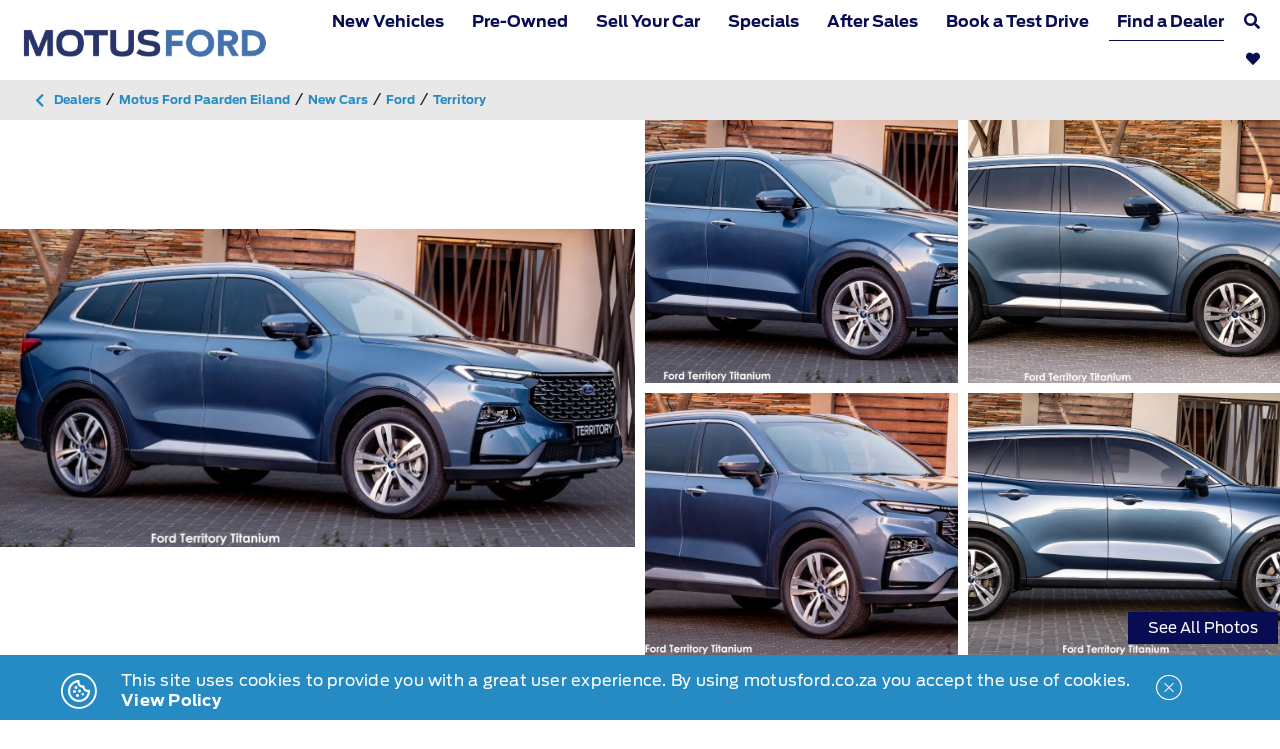

--- FILE ---
content_type: application/javascript; charset=UTF-8
request_url: https://motusford.co.za/assets/scripts/livechat-embed.js
body_size: 12
content:
(function () {
  const container = document.getElementById('livechat-wrapper');
  if (!container) return;
  // Ensure top stacking
  container.style.position = 'fixed';
  container.style.right = '16px';
  container.style.bottom = '16px';
  container.style.zIndex = '1000';
  // Create iframe
  const iframe = document.createElement('iframe');
  iframe.title = 'Live Chat';
  iframe.style.border = 'none';
  iframe.style.width = '266px';
  iframe.style.height = '130px';
  iframe.style.position = 'absolute';
  iframe.style.bottom = '0px';
  iframe.style.right = '0px';
  iframe.style.zIndex = '1001';
  iframe.style.background = 'transparent';
  container.appendChild(iframe);
  const doc = iframe.contentDocument || iframe.contentWindow.document;
  doc.open();
  doc.write(`
<!doctype html>
<html>
  <head><meta charset="utf-8"></head>
  <body style="margin:0;background:transparent;">
    <div id="root"></div>
    <script src="https://livechat.r-e-d.co.za/livechat-7b76647f-4a17-41fc-9746-87dced9c936f.js" async defer><\/script>
    <script>
      const root = document.getElementById('root');
      let resizeTimeout = null;
      function postSize() {
        if (resizeTimeout) clearTimeout(resizeTimeout);
        resizeTimeout = setTimeout(() => {
          const child = root.firstElementChild;
          if (!child) return;
          const r = child.getBoundingClientRect();
          if (r.width && r.height) {
            window.parent.postMessage({ type:'resize', width:Math.ceil(r.width), height:Math.ceil(r.height) }, '*');
          }
        }, 50);
      }
      const mo = new MutationObserver(postSize);
      mo.observe(root, { childList:true, subtree:true });
      setInterval(postSize, 500);
    <\/script>
  </body>
</html>
  `);
  doc.close();
  window.addEventListener('message', (event) => {
    const data = event.data;
    if (data && data.type === 'resize') {
      iframe.style.width = (data.width + 100) + 'px';
      iframe.style.height = (data.height > 130 ? data.height + 20 : 130) + 'px';
      iframe.style.zIndex = '1001';
      container.style.zIndex = '1000';
    }
  });
})();


--- FILE ---
content_type: application/javascript; charset=UTF-8
request_url: https://motusford.co.za/2.1eeb19808909a0279b5e.js
body_size: 7035
content:
(window.webpackJsonp=window.webpackJsonp||[]).push([[2],{"+4QH":function(n,t,e){"use strict";e.d(t,"a",(function(){return _n}));var o=e("mrSG"),i=e("TYT/"),r=e("F/XL"),c=e("wSmG"),l=e("P6uZ"),a=e("S1nX"),g=e("AEFh"),p=e("/CQy"),s=e("olB8"),m=e("LvDl"),b=e("DUip"),f=e("YSlM"),d=e("Valr"),u=e("Vst0"),h=e("Sn/V"),M=e("GZ7t"),v=e("ngAm"),C=e("mZtN"),O=e("k8Mo"),P=e("sW+e"),_=e("ov4d"),x=e("pjkc"),y=e("z5j4"),w=e("BE7I"),S=e("YR9O"),j=e("2Vih"),T=e("wdTP"),q=e("Qj/x");function I(n,t){if(1&n&&(i.Tb(0),i.Vb(1,"div",13),i.Vb(2,"div",14),i.Vb(3,"div",15),i.Qb(4,"app-single-banner",16),i.Ub(),i.Ub(),i.Ub(),i.Sb()),2&n){var e=i.jc(3).ngIf;i.Ab(4),i.qc("banner",e.image.iv)("bannerMobi",null==e.featuredImage?null:e.featuredImage.iv)("bannerAlt",e.title.iv)}}function k(n,t){if(1&n&&(i.Tb(0),i.Vb(1,"div",25),i.Oc(2),i.Ub(),i.Sb()),2&n){var e=i.jc(4).ngIf;i.Ab(2),i.Pc(null==e.tileTitle?null:e.tileTitle.iv)}}function A(n,t){if(1&n&&(i.Tb(0),i.Vb(1,"div",26),i.Oc(2),i.Ub(),i.Sb()),2&n){var e=i.jc(4).ngIf;i.Ab(2),i.Pc(null==e.tileSubtitle?null:e.tileSubtitle.iv)}}function U(n,t){if(1&n&&(i.Tb(0),i.Vb(1,"div",27),i.Oc(2),i.Ub(),i.Sb()),2&n){var e=i.jc(4).ngIf;i.Ab(2),i.Pc(null==e.tileHeading?null:e.tileHeading.iv)}}function V(n,t){if(1&n&&(i.Tb(0),i.Qb(1,"div",28),i.Sb()),2&n){var e=i.jc(4).ngIf;i.Ab(1),i.qc("innerHTML",null==e.tileContent?null:e.tileContent.iv,i.Ec)}}function F(n,t){if(1&n&&(i.Tb(0),i.Qb(1,"img",29),i.Sb()),2&n){var e=i.jc(4).ngIf,o=i.jc();i.Ab(1),i.qc("src",o.cmsService.getAsset(null==e.featuredImage?null:e.featuredImage.iv[0]),i.Gc)("title",(null==e.title?null:e.title.iv)+" banner")("alt",(null==e.title?null:e.title.iv)+" banner")}}function z(n,t){if(1&n&&i.Qb(0,"img",29),2&n){var e=i.jc(4).ngIf,o=i.jc();i.qc("src",o.cmsService.getAsset(null==e.image?null:e.image.iv[0]),i.Gc)("title",(null==e.title?null:e.title.iv)+" banner")("alt",(null==e.title?null:e.title.iv)+" banner")}}function R(n,t){1&n&&(i.Tb(0),i.Vb(1,"div",30),i.Qb(2,"img",31),i.Qb(3,"img",32),i.Ub(),i.Sb())}function D(n,t){1&n&&(i.Vb(0,"div",33),i.Qb(1,"img",32),i.Ub())}var B=function(n){return{isTablet:n}};function Q(n,t){if(1&n&&(i.Vb(0,"div",17),i.Vb(1,"div",18),i.Vb(2,"div",19),i.Vb(3,"div",20),i.Vb(4,"div",21),i.Mc(5,k,3,1,"ng-container",2),i.Mc(6,A,3,1,"ng-container",2),i.Mc(7,U,3,1,"ng-container",2),i.Mc(8,V,2,1,"ng-container",2),i.Ub(),i.Vb(9,"div",22),i.Vb(10,"div",9),i.Mc(11,F,2,3,"ng-container",6),i.Mc(12,z,1,3,"ng-template",null,23,i.Nc),i.Mc(14,R,4,0,"ng-container",6),i.Mc(15,D,2,0,"ng-template",null,24,i.Nc),i.Ub(),i.Ub(),i.Ub(),i.Ub(),i.Ub(),i.Ub()),2&n){var e=i.Bc(13),o=i.Bc(16),r=i.jc(3).ngIf,c=i.jc();i.qc("ngClass",i.vc(9,B,c.isTablet)),i.Ab(5),i.qc("ngIf",""!==(null==r.tileTitle?null:r.tileTitle.iv)),i.Ab(1),i.qc("ngIf",""!==(null==r.tileSubtitle?null:r.tileSubtitle.iv)),i.Ab(1),i.qc("ngIf",""!==(null==r.tileHeading?null:r.tileHeading.iv)),i.Ab(1),i.qc("ngIf",""!==(null==r.tileContent?null:r.tileContent.iv)),i.Ab(3),i.qc("ngIf",c.isTablet)("ngIfElse",e),i.Ab(3),i.qc("ngIf",r.gfv&&r.gfv.iv)("ngIfElse",o)}}function E(n,t){if(1&n&&(i.Vb(0,"div",37),i.Vb(1,"h2",38),i.Oc(2),i.Ub(),i.Ub()),2&n){var e=i.jc(4).ngIf,o=i.jc();i.qc("ngClass",o.isMobi?"justify-content-center":"justify-content-start"),i.Ab(2),i.Pc(e.subTitle.iv)}}function L(n,t){if(1&n&&(i.Vb(0,"div",5),i.Vb(1,"div",34),i.Vb(2,"h1",35),i.Oc(3),i.Ub(),i.Mc(4,E,3,2,"div",36),i.Ub(),i.Ub()),2&n){var e=i.jc(3).ngIf,o=i.jc();i.Ab(2),i.qc("ngClass",o.isMobi?"text-center":"text-left"),i.Ab(1),i.Pc(e.title.iv),i.Ab(1),i.qc("ngIf",e.subTitle&&e.subTitle.iv)}}function N(n,t){if(1&n&&(i.Tb(0),i.Vb(1,"h4",39),i.Oc(2),i.Ub(),i.Sb()),2&n){var e=i.jc(3).ngIf;i.Ab(2),i.Pc(e.detailsTitle.iv)}}function $(n,t){if(1&n&&(i.Tb(0),i.Vb(1,"div",9),i.Qb(2,"div",28),i.Ub(),i.Sb()),2&n){var e=i.jc(3).ngIf;i.Ab(2),i.qc("innerHTML",e.content.iv,i.Ec)}}function H(n,t){if(1&n&&(i.Tb(0),i.Vb(1,"div",40),i.Vb(2,"div",41),i.Vb(3,"h4",42),i.Oc(4),i.Ub(),i.Qb(5,"div",43),i.Ub(),i.Ub(),i.Sb()),2&n){var e=i.jc(3).ngIf,o=i.jc();i.Ab(3),i.qc("ngClass",o.isMobi?"text-center":"text-left"),i.Ab(1),i.Qc(" ",e.termsTitle&&(null==e.termsTitle.iv?null:e.termsTitle.iv.length)>0?e.termsTitle.iv:"TERMS AND CONDITIONS APPLY"," "),i.Ab(1),i.qc("innerHTML",e.terms.iv,i.Ec)}}function G(n,t){if(1&n&&(i.Tb(0),i.Vb(1,"section",45),i.Qb(2,"app-model-variants",46),i.Ub(),i.Sb()),2&n){var e=i.jc(4).ngIf,o=i.jc();i.Ab(2),i.qc("modelIds",e.specialModel.iv)("qparams",o.qparams)}}function Y(n,t){if(1&n&&(i.Tb(0),i.Mc(1,G,3,2,"ng-container",2),i.Qb(2,"app-vehicle-filter",44),i.Sb()),2&n){var e=i.jc(3).ngIf,o=i.jc();i.Ab(1),i.qc("ngIf",e.specialModel&&(null==e.specialModel.iv?null:e.specialModel.iv.length)>0),i.Ab(1),i.qc("urlSilo","specials")("category","cars")("mmCode",null==e.mmCode?null:e.mmCode.iv)("stockNo",null==e.stockNo?null:e.stockNo.iv)("ribbonTitle",null==e.ribbonTitle?null:e.ribbonTitle.iv)("routePrefix",o.routePrefix)("qparams",o.qparams)}}function Z(n,t){if(1&n&&(i.Tb(0),i.Vb(1,"div",51),i.Vb(2,"div",41),i.Vb(3,"span"),i.Oc(4),i.Ub(),i.Ub(),i.Vb(5,"div",41),i.Vb(6,"a",52),i.Oc(7),i.Ub(),i.Ub(),i.Ub(),i.Sb()),2&n){var e=t.$implicit;i.Ab(4),i.Qc("",null==e.data.name?null:e.data.name.iv,":\xa0\xa0"),i.Ab(2),i.sc("href","tel:",null==e.data.logimeterNumber?null:e.data.logimeterNumber.iv,"",i.Gc),i.Ab(1),i.Qc(" ",e.data.logimeterNumber.iv," ")}}function J(n,t){if(1&n&&(i.Tb(0),i.Mc(1,Z,8,3,"ng-container",50),i.Sb()),2&n){var e=i.jc(7);i.Ab(1),i.qc("ngForOf",e.dealerships)}}function W(n,t){if(1&n&&(i.Tb(0),i.Mc(1,J,2,1,"ng-container",2),i.Sb()),2&n){var e=i.jc(6);i.Ab(1),i.qc("ngIf",e.dealerships&&e.dealerships.length>0)}}function X(n,t){if(1&n&&(i.Vb(0,"div",45),i.Vb(1,"div",41),i.Vb(2,"h2",48),i.Oc(3,"CONTACT US"),i.Ub(),i.Qb(4,"div",49),i.Mc(5,W,2,1,"ng-container",2),i.kc(6,"async"),i.Ub(),i.Ub()),2&n){var e=i.jc(4).ngIf,o=i.jc();i.Ab(4),i.qc("innerHTML",e.contact.iv,i.Ec),i.Ab(1),i.qc("ngIf",i.lc(6,2,o.dealers$))}}function K(n,t){if(1&n&&(i.Tb(0),i.Mc(1,X,7,4,"div",47),i.Sb()),2&n){var e=i.jc(3).ngIf;i.Ab(1),i.qc("ngIf",e.contact&&(null==e.contact.iv?null:e.contact.iv.length)>0)}}function nn(n,t){if(1&n&&(i.Tb(0),i.Qb(1,"app-vehicle-detail-contact",54),i.Sb()),2&n){var e=i.jc(5).ngIf,o=i.jc();i.Ab(1),i.qc("category",o.category)("promotion",e)("qparams",o.qparams)("dealers",o.dealerships)("showFinance",!1)("isSpecialDetailPage",!0)("isMobi",!1)}}function tn(n,t){if(1&n&&(i.Tb(0),i.Mc(1,nn,2,7,"ng-container",2),i.Sb()),2&n){var e=i.jc(5);i.Ab(1),i.qc("ngIf",e.dealerships&&e.dealerships.length>0)}}function en(n,t){if(1&n&&(i.Tb(0),i.Vb(1,"div",53),i.Mc(2,tn,2,1,"ng-container",2),i.kc(3,"async"),i.Ub(),i.Sb()),2&n){var e=i.jc(3).ngIf,o=i.jc();i.Ab(1),i.qc("ngClass","fleet-offering"===(null==e.type?null:e.type.iv)?"unset-width":""),i.Ab(1),i.qc("ngIf",i.lc(3,2,o.dealers$))}}function on(n,t){if(1&n&&(i.Tb(0),i.Qb(1,"app-service-detail-lead-enquiry",55),i.Sb()),2&n){var e=i.jc(6).ngIf,o=i.jc().ngIf,r=i.jc();i.Ab(1),i.qc("dealersArray",r.dealerships)("brands",e)("qparams",r.qparams)("type",o.type.iv)("isServiceSpecial",r.isServiceSpecial)}}function rn(n,t){if(1&n&&(i.Tb(0),i.Mc(1,on,2,5,"ng-container",2),i.Sb()),2&n){var e=i.jc(7);i.Ab(1),i.qc("ngIf",e.dealerships&&e.dealerships.length>0)}}function cn(n,t){if(1&n&&(i.Tb(0),i.Mc(1,rn,2,1,"ng-container",2),i.Sb()),2&n){var e=i.jc(5).ngIf;i.Ab(1),i.qc("ngIf",e.type)}}function ln(n,t){if(1&n&&(i.Tb(0),i.Vb(1,"div",41),i.Mc(2,cn,2,1,"ng-container",2),i.kc(3,"async"),i.Ub(),i.Sb()),2&n){var e=i.jc(5);i.Ab(2),i.qc("ngIf",i.lc(3,1,e.dealers$))}}function an(n,t){if(1&n&&i.Mc(0,ln,4,3,"ng-container",2),2&n){var e=i.jc(3).ngIf;i.qc("ngIf","Custom"!==(null==e.specialType?null:e.specialType.iv)&&"fleet-offering"!==(null==e.type?null:e.type.iv))}}function gn(n,t){if(1&n&&(i.Tb(0),i.Qb(1,"app-fleet-offering-enquiry",56),i.Sb()),2&n){var e=i.jc(6).ngIf,o=i.jc();i.Ab(1),i.qc("dealersArray",o.dealerships)("qparams",o.qparams)("type",e.type.iv)}}function pn(n,t){if(1&n&&(i.Tb(0),i.Mc(1,gn,2,3,"ng-container",2),i.Sb()),2&n){var e=i.jc(6);i.Ab(1),i.qc("ngIf",e.dealerships&&e.dealerships.length>0)}}function sn(n,t){if(1&n&&(i.Tb(0),i.Mc(1,pn,2,1,"ng-container",2),i.Sb()),2&n){var e=i.jc(4).ngIf;i.Ab(1),i.qc("ngIf",e.type)}}function mn(n,t){if(1&n&&(i.Tb(0),i.Vb(1,"div",41),i.Mc(2,sn,2,1,"ng-container",2),i.kc(3,"async"),i.Ub(),i.Sb()),2&n){var e=i.jc(4);i.Ab(2),i.qc("ngIf",i.lc(3,1,e.dealers$))}}function bn(n,t){if(1&n){var e=i.Wb();i.Tb(0),i.Vb(1,"div",57),i.Vb(2,"div",41),i.Vb(3,"div",58),i.Vb(4,"button",59),i.hc("click",(function(){return i.Dc(e),i.jc(4).openModal("vehicle-mobi-enquiry")})),i.Oc(5,"Enquire Now"),i.Ub(),i.Ub(),i.Ub(),i.Ub(),i.Sb()}}var fn=function(n){return{"d-flex flex-column flex-lg-row justify-content-between align-items-center":n}};function dn(n,t){if(1&n&&(i.Vb(0,"div",5),i.Mc(1,I,5,3,"ng-container",6),i.Mc(2,Q,17,11,"ng-template",null,7,i.Nc),i.Vb(4,"div",8),i.Vb(5,"div",9),i.Mc(6,L,5,3,"div",4),i.Ub(),i.Vb(7,"div",10),i.Vb(8,"div",11),i.Mc(9,N,3,1,"ng-container",2),i.Mc(10,$,3,1,"ng-container",2),i.Mc(11,H,6,3,"ng-container",2),i.Mc(12,Y,3,8,"ng-container",2),i.Mc(13,K,2,1,"ng-container",2),i.Ub(),i.Mc(14,en,4,4,"ng-container",6),i.Mc(15,an,1,1,"ng-template",null,12,i.Nc),i.Mc(17,mn,4,3,"ng-container",2),i.Ub(),i.Mc(18,bn,6,0,"ng-container",2),i.Ub(),i.Ub()),2&n){var e=i.Bc(3),o=i.Bc(16),r=i.jc(2).ngIf;i.Ab(1),i.qc("ngIf",r.specialType&&"Custom"===(null==r.specialType?null:r.specialType.iv)||r.type&&("parts"===(null==r.type?null:r.type.iv)||"service"===(null==r.type?null:r.type.iv)||"night-service"===(null==r.type?null:r.type.iv)||"fleet-offering"===(null==r.type?null:r.type.iv)))("ngIfElse",e),i.Ab(3),i.qc("ngClass","parts"===(null==r.type?null:r.type.iv)||"service"===(null==r.type?null:r.type.iv)||"night-service"===(null==r.type?null:r.type.iv)||"fleet-offering"===(null==r.type?null:r.type.iv)?"mt-4":""),i.Ab(2),i.qc("ngIf",null==r.title?null:r.title.iv),i.Ab(1),i.qc("ngClass",i.vc(15,fn,"parts"!==(null==r.type?null:r.type.iv)&&"service"!==(null==r.type?null:r.type.iv)&&"night-service"!==(null==r.type?null:r.type.iv)&&"fleet-offering"!==(null==r.type?null:r.type.iv))),i.Ab(1),i.qc("ngClass","Custom"!==(null==r.specialType?null:r.specialType.iv)&&"parts"!==(null==r.type?null:r.type.iv)&&"service"!==(null==r.type?null:r.type.iv)&&"night-service"!==(null==r.type?null:r.type.iv)&&"fleet-offering"!==(null==r.type?null:r.type.iv)?"left-col":"w-100"),i.Ab(1),i.qc("ngIf",r.detailsTitle&&r.detailsTitle.iv),i.Ab(1),i.qc("ngIf",r.content&&(null==r.content.iv?null:r.content.iv.length)>0),i.Ab(1),i.qc("ngIf",r.terms&&(null==r.terms.iv?null:r.terms.iv.length)>0),i.Ab(1),i.qc("ngIf","Custom"===(null==r.specialType?null:r.specialType.iv)),i.Ab(1),i.qc("ngIf","Custom"!==(null==r.specialType?null:r.specialType.iv)),i.Ab(1),i.qc("ngIf","Custom"!==(null==r.specialType?null:r.specialType.iv)&&"parts"!==(null==r.type?null:r.type.iv)&&"service"!==(null==r.type?null:r.type.iv)&&"night-service"!==(null==r.type?null:r.type.iv)&&"fleet-offering"!==(null==r.type?null:r.type.iv))("ngIfElse",o),i.Ab(3),i.qc("ngIf","fleet-offering"===(null==r.type?null:r.type.iv)),i.Ab(1),i.qc("ngIf","Custom"!==(null==r.specialType?null:r.specialType.iv)&&"parts"!==(null==r.type?null:r.type.iv)&&"service"!==(null==r.type?null:r.type.iv)&&"night-service"!==(null==r.type?null:r.type.iv)&&"fleet-offering"!==(null==r.type?null:r.type.iv))}}function un(n,t){if(1&n&&(i.Tb(0),i.Mc(1,dn,19,17,"div",4),i.Sb()),2&n){var e=i.jc().ngIf;i.Ab(1),i.qc("ngIf",e)}}var hn=function(n){return{isMobi:n}};function Mn(n,t){if(1&n&&(i.Vb(0,"div",3),i.Mc(1,un,2,1,"ng-container",2),i.kc(2,"async"),i.Ub()),2&n){var e=i.jc();i.qc("ngClass",i.vc(4,hn,e.isMobi)),i.Ab(1),i.qc("ngIf",i.lc(2,2,e.brands$))}}function vn(n,t){if(1&n&&(i.Tb(0),i.Qb(1,"app-vehicle-detail-contact",66),i.Sb()),2&n){var e=i.jc(3).ngIf,o=i.jc();i.Ab(1),i.qc("promotion",e)("category",o.category)("qparams",o.qparams)("dealers",o.dealerships)("showFinance",!1)("isSpecialDetailPage",!0)("isMobi",!0)}}function Cn(n,t){if(1&n&&(i.Tb(0),i.Mc(1,vn,2,7,"ng-container",2),i.Sb()),2&n){var e=i.jc(3);i.Ab(1),i.qc("ngIf",e.dealerships&&e.dealerships.length>0)}}function On(n,t){if(1&n){var e=i.Wb();i.Tb(0),i.Vb(1,"app-fs-modal",60),i.Vb(2,"div",61),i.Vb(3,"div",62),i.Vb(4,"h3"),i.Oc(5,"Enquire"),i.Ub(),i.Vb(6,"a",63),i.hc("click",(function(){return i.Dc(e),i.jc(2).closeModal("vehicle-mobi-enquiry")})),i.Qb(7,"i",64),i.Ub(),i.Ub(),i.Vb(8,"div",65),i.Mc(9,Cn,2,1,"ng-container",2),i.kc(10,"async"),i.Ub(),i.Ub(),i.Ub(),i.Sb()}if(2&n){var o=i.jc(2);i.Ab(9),i.qc("ngIf",i.lc(10,1,o.dealers$))}}function Pn(n,t){if(1&n&&(i.Tb(0),i.Mc(1,On,11,3,"ng-container",2),i.Sb()),2&n){var e=t.ngIf,o=i.jc();i.Ab(1),i.qc("ngIf",o.isMobi&&"Custom"!==(null==e.specialType?null:e.specialType.iv)&&"service"!==(null==e.type?null:e.type.iv)&&"night-service"!==(null==e.type?null:e.type.iv)&&"parts"!==(null==e.type?null:e.type.iv)&&"fleet-offering"!==(null==e.type?null:e.type.iv))}}var _n=function(){function n(n,t,e,i,r,a,p,s,b,f,d,u,h){var M,v=this;this.platformId=n,this.ar=t,this.cmsService=e,this.vps=i,this.modalService=r,this.srs=a,this.router=p,this.mobi=s,this.seoService=b,this.ss=f,this.breadcrumbService=d,this.specialsService=u,this.isLoading=h,this.category=c.a.CARS,this.isServiceSpecial=!1,this.breadcrumbFragments=[],this.dealerSlug=null,this.routePrefix=[],this.condition=null,this.isMobi=this.mobi.checkMobi(),this.isTablet=this.mobi.checkMobiTablet(),this.qparams=this.ss.getStoreToken(),this.dealerSlug=this.ar.snapshot.paramMap.get("dealerSlug"),this.condition=null===(M=this.ar.snapshot.firstChild)||void 0===M?void 0:M.paramMap.get("condition");var C=this.router.parseUrl(this.router.url).queryParams;this.ar.data.pipe(Object(l.a)()).subscribe((function(n){var t,e,i;if(n.promotion.promotion){var r=null;"Custom"===(null===(t=n.promotion.promotion.specialType)||void 0===t?void 0:t.iv)&&(r=Object(g.c)(n.promotion.promotion,v.ss.dealerships,"custom")),m.isEqual(C,Object(o.a)(Object(o.a)({},null===(e=r)||void 0===e?void 0:e.params),C))||v.router.navigate([],{queryParams:Object(o.a)(Object(o.a)(Object(o.a)({},null===(i=r)||void 0===i?void 0:i.params),v.qparams),C),queryParamsHandling:"merge"})}else v.router.navigate(["/pagenotfound"],{queryParams:v.qparams})}))}return n.prototype.ngOnInit=function(){var n=this;this.ar.data.subscribe((function(t){var e;n.promotion$=Object(r.a)(t.promotion.promotion),n.dealers$=Object(r.a)(t.promotion.dealers),n.promotion=t.promotion.promotion,n.promotion.dealerships&&n.promotion.dealerships.iv&&(null===(e=n.promotion.dealerships.iv)||void 0===e?void 0:e.length)>0?(n.dealers$=n.cmsService.getDealersByIds(n.promotion.dealerships.iv),n.dealers$.subscribe((function(t){return n.dealerships=t}))):n.dealers$.subscribe((function(t){return n.dealerships=t})),n.setDetails(n.promotion)})),this.brands$=this.cmsService.getBrands().pipe(Object(a.a)()),this.mobi.showMobiEnquiry$.next(!0)},n.prototype.setDetails=function(n){var t,e,o=this;if(void 0!==n.seoTitle&&void 0!==n.seoDescription&&""!==(null===(t=n.seoTitle)||void 0===t?void 0:t.iv)&&""!==(null===(e=n.seoDescription)||void 0===e?void 0:e.iv)){var i=n.seoTitle.iv,r=n.seoDescription.iv;this.dealerSlug&&(i+=" | "+Object(s.titleCase)(this.dealerSlug.split("-").join(" ")),r+=" | "+Object(s.titleCase)(this.dealerSlug.split("-").join(" "))),this.seoService.setTags({title:i,description:r})}else{var c={title:"Specials",description:"Specials"};this.dealerSlug&&(c.title+=" | "+Object(s.titleCase)(this.dealerSlug.split("-").join(" ")),c.description+=" | "+Object(s.titleCase)(this.dealerSlug.split("-").join(" "))),this.seoService.setTags(c)}var l=this.router.url.split("?")[0];this.srs.saveDealerDetailsRoute&&this.srs.saveDealerDetailsRoute.url&&null!==this.srs.saveDealerDetailsRoute.url&&(l=Object(g.d)(this.srs.saveDealerDetailsRoute.url).path),this.breadcrumbUrl={url:l,query:{make:this.srs.savePromoBlogRoute.make,bodytype:this.srs.savePromoBlogRoute.bodytype,type:this.srs.savePromoBlogRoute.type,page:this.srs.savePromoBlogRoute.page?this.srs.savePromoBlogRoute.page.toString():"1",pageSize:this.srs.savePromoBlogRoute.pagesize?this.srs.savePromoBlogRoute.pagesize.toString():"12"}};var a=l.split("/");""===a[0]&&a.shift(),a=a.filter((function(n){return n!==o.condition}));var m=this.buildBreadcrumb(a);this.breadcrumbService.setBreadcrumb(m,m.length>3?p.a.COMPLEX:p.a.SIMPLE),this.breadcrumbService.showBreadcrumb$.next(!0)},n.prototype.ngOnDestroy=function(){this.mobi.showMobiEnquiry$.next(!1)},n.prototype.scroll=function(n){this.vps.scrollToAnchor(n)},n.prototype.openModal=function(n){this.modalService.open(n)},n.prototype.closeModal=function(n){this.modalService.close(n)},n.prototype.buildBreadcrumb=function(n){var t=this,e="/",o=[];return n.includes("landing-page")?o=[{label:Object(s.titleCase)(n[1].split("-").join(" ")),url:"/landing-page/"+n[1]},{label:Object(s.titleCase)(n[2].split("-").join(" "))}]:n.forEach((function(i,r){var c;if(1!==i.length&&"custom"!==i){0!==r&&"custom"===n[r-1]||("service-specials"===i||"service-specials"===n[r-1]?e="/after-sales/"+("parts"===(null===(c=t.promotion.type)||void 0===c?void 0:c.iv)?"parts-enquiry":"book-a-service")+"/":"fleet"===i||"fleet"===n[r-1]?t.dealerSlug&&(console.log("DealerSlug",t.dealerSlug),e="/dealers/"+t.dealerSlug+"/fleet",console.log("\ud83d\ude80 ~ SpecialsDetailComponent ~ labels.forEach ~ url:",e)):e+=i+"/");var l=n[r].includes("-")?n[r].split("-").join(" "):n[r];o.push({label:Object(s.titleCase)(l),url:e}),t.breadcrumbFragments.push(Object(s.titleCase)(l))}1!==i.length&&""!==i&&t.routePrefix.push(i)})),o},n.\u0275fac=function(t){return new(t||n)(i.Pb(i.B),i.Pb(b.a),i.Pb(f.a),i.Pb(d.J),i.Pb(u.a),i.Pb(h.a),i.Pb(b.c),i.Pb(M.a),i.Pb(v.a),i.Pb(C.a),i.Pb(O.a),i.Pb(P.a),i.Pb(_.a))},n.\u0275cmp=i.Jb({type:n,selectors:[["app-specials-detail"]],inputs:{category:"category"},decls:5,vars:6,consts:[[1,"page"],["class","promotion-single-page",3,"ngClass",4,"ngIf"],[4,"ngIf"],[1,"promotion-single-page",3,"ngClass"],["class","container-fluid p-0",4,"ngIf"],[1,"container-fluid","p-0"],[4,"ngIf","ngIfElse"],["defaultSpecial",""],[1,"container","promo-content-container",3,"ngClass"],[1,"d-flex","flex-row"],[1,"mt-1",3,"ngClass"],[1,"d-flex","flex-column",3,"ngClass"],["service",""],[1,"container","p-0"],[1,"row"],[1,"col"],[3,"banner","bannerMobi","bannerAlt"],[1,"promo-banner-container",3,"ngClass"],[1,"promo-banner","d-flex","flex-column"],[1,"container","promo-banner-content"],[1,"d-flex","flex-column","flex-md-row"],[1,"d-flex","flex-column","w-50","promo-data","justify-content-center"],[1,"d-flex","flex-column","promo-img","w-50","align-items-center"],["desktop",""],["noGfvLogo",""],[1,"title"],[1,"subtitle"],[1,"heading"],[1,"content",3,"innerHTML"],[3,"src","title","alt"],[1,"d-flex","flex-column","justify-content-between"],["src","assets/images/gfv-logo.png","title","Guaranteed Future Value","alt","Guaranteed Future Value",1,"gfv"],["src","assets/images/ford-specials-tile-logo.png","alt","ford-logo-default",1,"ford-tile-logo"],[1,"d-flex","flex-column","justify-content-end"],[1,"section-title-container","container","p-0"],[1,"h1","color-tertiary",3,"ngClass"],["class","d-flex flex-row",3,"ngClass",4,"ngIf"],[1,"d-flex","flex-row",3,"ngClass"],[1,"h2","color-tertiary","text-left"],[1,"h4","text-left","content-title","uppercase"],[1,"web-terms-div","mb-5"],[1,"d-flex","flex-column"],[1,"h4","terms-title","uppercase",3,"ngClass"],[1,"terms-content",3,"innerHTML"],[3,"urlSilo","category","mmCode","stockNo","ribbonTitle","routePrefix","qparams"],[1,"mt-5","mb-5"],[3,"modelIds","qparams"],["class","mt-5 mb-5",4,"ngIf"],[1,"h2"],[1,"contact-content","mt-5",3,"innerHTML"],[4,"ngFor","ngForOf"],[1,"d-flex","flex-row","dealer-contact"],[1,"dealer-logimeter",3,"href"],[1,"d-flex","flex-column","right-col",3,"ngClass"],[1,"w-100",3,"category","promotion","qparams","dealers","showFinance","isSpecialDetailPage","isMobi"],[3,"dealersArray","brands","qparams","type","isServiceSpecial"],[3,"dealersArray","qparams","type"],[1,"d-flex","flex-row","d-lg-none","justify-content-center","p-0"],[1,"btns-container"],[1,"btn","secondary-btn",3,"click"],["id","vehicle-mobi-enquiry"],[1,"modal-content"],[1,"modal-header"],["href","javascript:void(0)",1,"closebtn",3,"click"],[1,"fas","fa-times"],[1,"modal-body"],[3,"promotion","category","qparams","dealers","showFinance","isSpecialDetailPage","isMobi"]],template:function(n,t){1&n&&(i.Vb(0,"section",0),i.Mc(1,Mn,3,6,"div",1),i.kc(2,"async"),i.Ub(),i.Mc(3,Pn,2,1,"ng-container",2),i.kc(4,"async")),2&n&&(i.Ab(1),i.qc("ngIf",i.lc(2,2,t.promotion$)),i.Ab(2),i.qc("ngIf",i.lc(4,4,t.promotion$)))},directives:[d.u,d.r,x.a,y.a,w.a,d.t,S.a,j.a,T.a,q.a],pipes:[d.b],styles:['@charset "UTF-8";.promotion-single-page[_ngcontent-%COMP%]{margin-bottom:15vh}.promotion-single-page.isMobi[_ngcontent-%COMP%]{margin-bottom:0}.promotion-single-page[_ngcontent-%COMP%]   .promo-banner-container[_ngcontent-%COMP%]{max-height:515px;height:100%;margin:35.5px 0}.promotion-single-page[_ngcontent-%COMP%]   .promo-banner-container[_ngcontent-%COMP%]   .promo-banner[_ngcontent-%COMP%]   .promo-banner-content[_ngcontent-%COMP%]   .promo-data[_ngcontent-%COMP%]   .title[_ngcontent-%COMP%]{font-family:Ford-Bold;font-size:30px;text-transform:uppercase;color:#080d53}.promotion-single-page[_ngcontent-%COMP%]   .promo-banner-container[_ngcontent-%COMP%]   .promo-banner[_ngcontent-%COMP%]   .promo-banner-content[_ngcontent-%COMP%]   .promo-data[_ngcontent-%COMP%]   .subtitle[_ngcontent-%COMP%]{font-family:Ford-Light;font-size:20px;text-transform:uppercase;color:#616161;margin-bottom:15px}.promotion-single-page[_ngcontent-%COMP%]   .promo-banner-container[_ngcontent-%COMP%]   .promo-banner[_ngcontent-%COMP%]   .promo-banner-content[_ngcontent-%COMP%]   .promo-data[_ngcontent-%COMP%]   .heading[_ngcontent-%COMP%]{font-family:Ford-Regular;font-size:16px;text-transform:uppercase;color:#616161}.promotion-single-page[_ngcontent-%COMP%]   .promo-banner-container[_ngcontent-%COMP%]   .promo-banner[_ngcontent-%COMP%]   .promo-banner-content[_ngcontent-%COMP%]   .promo-img[_ngcontent-%COMP%]   .gfv[_ngcontent-%COMP%]{width:60px;height:auto;align-self:center;margin-top:20px}.promotion-single-page[_ngcontent-%COMP%]   .promo-banner-container[_ngcontent-%COMP%]   .promo-banner[_ngcontent-%COMP%]   .promo-banner-content[_ngcontent-%COMP%]   .promo-img[_ngcontent-%COMP%]   .ford-tile-logo[_ngcontent-%COMP%]{max-width:150px;width:100%;height:auto!important;-o-object-fit:contain;object-fit:contain}@media (max-width:576px){.promotion-single-page[_ngcontent-%COMP%]   .promo-banner-container[_ngcontent-%COMP%]   .promo-banner[_ngcontent-%COMP%]   .promo-banner-content[_ngcontent-%COMP%]   .promo-img[_ngcontent-%COMP%]   .ford-tile-logo[_ngcontent-%COMP%]{max-width:80px!important}}.promotion-single-page[_ngcontent-%COMP%]   .promo-banner-container.isTablet[_ngcontent-%COMP%]{max-height:768px}.promotion-single-page[_ngcontent-%COMP%]   .promo-content-container[_ngcontent-%COMP%]   .container-fluid[_ngcontent-%COMP%]   .section-title-container[_ngcontent-%COMP%]{margin-top:43px;margin-bottom:43px}.promotion-single-page[_ngcontent-%COMP%]   .promo-content-container[_ngcontent-%COMP%]   .container-fluid[_ngcontent-%COMP%]   .section-title-container[_ngcontent-%COMP%]   .h2[_ngcontent-%COMP%]{font-family:Ford-Regular}.promotion-single-page[_ngcontent-%COMP%]   .promo-content-container[_ngcontent-%COMP%]   .container-fluid[_ngcontent-%COMP%]   .section-subTitle-container[_ngcontent-%COMP%]   .h2[_ngcontent-%COMP%]{font-family:Ford-Bold}.promotion-single-page[_ngcontent-%COMP%]   .promo-content-container[_ngcontent-%COMP%]   .left-col[_ngcontent-%COMP%]{max-width:928px;width:100%;padding-right:0 40px 0 20px}.promotion-single-page[_ngcontent-%COMP%]   .promo-content-container[_ngcontent-%COMP%]   .left-col[_ngcontent-%COMP%]   .content-title[_ngcontent-%COMP%]{font-family:Ford-Bold;font-size:20px;font-weight:500;line-height:25px;color:#268ac3;margin-bottom:27px}.promotion-single-page[_ngcontent-%COMP%]   .promo-content-container[_ngcontent-%COMP%]   .left-col[_ngcontent-%COMP%]   .content[_ngcontent-%COMP%]{padding-right:1px;color:#4d4d4d;font-family:Ford-Regular;font-size:18px;line-height:35px;margin-bottom:47px}.promotion-single-page[_ngcontent-%COMP%]   .promo-content-container[_ngcontent-%COMP%]   .left-col[_ngcontent-%COMP%]   .content[_ngcontent-%COMP%]   ul[_ngcontent-%COMP%]{color:#4d4d4d!important}.promotion-single-page[_ngcontent-%COMP%]   .promo-content-container[_ngcontent-%COMP%]   .left-col[_ngcontent-%COMP%]   .web-terms-div[_ngcontent-%COMP%]{margin-bottom:30px}.promotion-single-page[_ngcontent-%COMP%]   .promo-content-container[_ngcontent-%COMP%]   .left-col[_ngcontent-%COMP%]   .web-terms-div[_ngcontent-%COMP%]   .terms-title[_ngcontent-%COMP%]{font-family:Ford-Bold;color:#268ac3;font-size:20px;font-weight:700;line-height:25px;margin-bottom:10px}.promotion-single-page[_ngcontent-%COMP%]   .promo-content-container[_ngcontent-%COMP%]   .left-col[_ngcontent-%COMP%]   .web-terms-div[_ngcontent-%COMP%]   .terms-content[_ngcontent-%COMP%]{padding-right:1px;color:#373737;font-family:Ford-Regular;font-size:18px;line-height:35px}.promotion-single-page[_ngcontent-%COMP%]   .promo-content-container[_ngcontent-%COMP%]   .left-col[_ngcontent-%COMP%]   .web-terms-div[_ngcontent-%COMP%]   .terms-content[_ngcontent-%COMP%]   p[_ngcontent-%COMP%]{color:#373737;font-family:Ford-Regular;font-size:16px;line-height:35px}.promotion-single-page[_ngcontent-%COMP%]   .promo-content-container[_ngcontent-%COMP%]   .left-col[_ngcontent-%COMP%]   .web-terms-div[_ngcontent-%COMP%]   .terms-content[_ngcontent-%COMP%]   ul[_ngcontent-%COMP%]{color:#373737}.promotion-single-page[_ngcontent-%COMP%]   .promo-content-container[_ngcontent-%COMP%]   .left-col[_ngcontent-%COMP%]   .btns-container[_ngcontent-%COMP%]{text-align:left}.promotion-single-page[_ngcontent-%COMP%]   .promo-content-container[_ngcontent-%COMP%]   .right-col[_ngcontent-%COMP%]{max-width:539px;width:100%;color:#4d4d4d;font-family:Ford-Regular;font-size:18px;letter-spacing:0;line-height:23px;padding:0 20px}.promotion-single-page[_ngcontent-%COMP%]   .promo-content-container[_ngcontent-%COMP%]   .right-col[_ngcontent-%COMP%]   .offer-includes[_ngcontent-%COMP%]{margin-bottom:1.563em}.promotion-single-page[_ngcontent-%COMP%]   .promo-content-container[_ngcontent-%COMP%]   .right-col[_ngcontent-%COMP%]   .offer-includes[_ngcontent-%COMP%]   .label[_ngcontent-%COMP%]{color:#101010;font-family:Ford-Bold}.promotion-single-page[_ngcontent-%COMP%]   .promo-content-container[_ngcontent-%COMP%]   .right-col[_ngcontent-%COMP%]   .terms-content[_ngcontent-%COMP%]{color:#101010}.promotion-single-page[_ngcontent-%COMP%]   .promo-content-container[_ngcontent-%COMP%]   .right-col[_ngcontent-%COMP%]   .terms-content[_ngcontent-%COMP%]   ul[_ngcontent-%COMP%]{color:#373737!important}@media (max-width:992px){.promotion-single-page[_ngcontent-%COMP%]   .promo-content-container[_ngcontent-%COMP%]   .right-col[_ngcontent-%COMP%]{max-width:unset!important;width:100%!important;margin-top:3rem}}.promotion-single-page[_ngcontent-%COMP%]   .promo-content-container[_ngcontent-%COMP%]   .right-col.unset-width[_ngcontent-%COMP%]{max-width:800px;justify-self:center}.promotion-single-page[_ngcontent-%COMP%]   .promo-contact-container[_ngcontent-%COMP%]   .container-fluid[_ngcontent-%COMP%], .promotion-single-page[_ngcontent-%COMP%]   .promo-content-container[_ngcontent-%COMP%]   .container-fluid[_ngcontent-%COMP%]{padding-left:0}.promotion-single-page[_ngcontent-%COMP%]   .dealer-contact[_ngcontent-%COMP%]{margin-top:30px;font-family:Ford-Regular!important;color:#101010!important;font-size:18px!important;letter-spacing:0!important;line-height:21px!important}@media (max-width:992px){.promotion-single-page[_ngcontent-%COMP%]   .dealer-contact[_ngcontent-%COMP%]{font-size:14px!important;letter-spacing:.2px;line-height:19px}}@media (max-width:1024px){.promotion-single-page[_ngcontent-%COMP%]   .promo-content-container[_ngcontent-%COMP%]   .left-col[_ngcontent-%COMP%]{width:60%}}@media (max-width:992px){.promotion-single-page[_ngcontent-%COMP%]   .left-col[_ngcontent-%COMP%]{width:100%!important}.promotion-single-page[_ngcontent-%COMP%]   .left-col[_ngcontent-%COMP%]   .content-title[_ngcontent-%COMP%]{margin:20px 0!important}.promotion-single-page[_ngcontent-%COMP%]   .left-col[_ngcontent-%COMP%]   .content[_ngcontent-%COMP%]{margin-bottom:0!important}.promotion-single-page[_ngcontent-%COMP%]   .left-col[_ngcontent-%COMP%]   .terms-title[_ngcontent-%COMP%]{margin:20px 0!important}.promotion-single-page[_ngcontent-%COMP%]   .right-col[_ngcontent-%COMP%]{display:none!important}.promotion-single-page[_ngcontent-%COMP%]   .promo-banner-container[_ngcontent-%COMP%]{height:100%}.promotion-single-page[_ngcontent-%COMP%]   .promo-banner-container[_ngcontent-%COMP%]   .promo-banner[_ngcontent-%COMP%]   .promo-banner-content[_ngcontent-%COMP%]{padding:0}.promotion-single-page[_ngcontent-%COMP%]   .promo-banner-container[_ngcontent-%COMP%]   .promo-banner[_ngcontent-%COMP%]   .promo-img[_ngcontent-%COMP%], .promotion-single-page[_ngcontent-%COMP%]   .promo-banner-container[_ngcontent-%COMP%]   .promo-banner[_ngcontent-%COMP%]   .promo-img[_ngcontent-%COMP%]   img[_ngcontent-%COMP%]{width:100%;height:auto}.promotion-single-page[_ngcontent-%COMP%]   .promo-banner-container[_ngcontent-%COMP%]   .promo-banner[_ngcontent-%COMP%]   .promo-banner-title[_ngcontent-%COMP%]{top:4.417em}}@media (max-width:768px){.promotion-single-page[_ngcontent-%COMP%]   .promo-banner-container[_ngcontent-%COMP%]   .promo-banner[_ngcontent-%COMP%]   .promo-data[_ngcontent-%COMP%]{width:100%!important;padding-left:20px;margin-top:20px}.promotion-single-page[_ngcontent-%COMP%]   .promo-banner-container[_ngcontent-%COMP%]   .promo-banner[_ngcontent-%COMP%]   .promo-img[_ngcontent-%COMP%]{-webkit-box-align:center!important;align-items:center!important;width:100%!important}.promotion-single-page[_ngcontent-%COMP%]   .promo-banner-container[_ngcontent-%COMP%]   .promo-banner[_ngcontent-%COMP%]   .promo-img[_ngcontent-%COMP%]   img[_ngcontent-%COMP%]{width:100%;height:auto}.promotion-single-page[_ngcontent-%COMP%]   .promo-banner-container[_ngcontent-%COMP%]   .promo-banner[_ngcontent-%COMP%]   .promo-img[_ngcontent-%COMP%]   .gfv[_ngcontent-%COMP%]{right:20px}}@media (max-width:576px){.promotion-single-page[_ngcontent-%COMP%]   .btns-container[_ngcontent-%COMP%]   .btn[_ngcontent-%COMP%]{margin-bottom:20px}}@media (max-width:414px){.promotion-single-page[_ngcontent-%COMP%]   .h1[_ngcontent-%COMP%]{font-size:25px;line-height:31px;text-align:center!important}.promotion-single-page[_ngcontent-%COMP%]   .h3[_ngcontent-%COMP%]{font-size:16px;letter-spacing:.23px;line-height:20px}.promotion-single-page[_ngcontent-%COMP%]   .promo-banner-container[_ngcontent-%COMP%]{height:100%;margin-bottom:33px}.promotion-single-page[_ngcontent-%COMP%]   .promo-banner-container[_ngcontent-%COMP%]   .promo-banner[_ngcontent-%COMP%]   .promo-banner-title[_ngcontent-%COMP%]{top:0;width:100%}.promotion-single-page[_ngcontent-%COMP%]   .promo-banner-container[_ngcontent-%COMP%]   .promo-banner[_ngcontent-%COMP%]   .promo-banner-title[_ngcontent-%COMP%]   .h1[_ngcontent-%COMP%]{font-family:Ford-Light}.promotion-single-page[_ngcontent-%COMP%]   .promo-banner-container[_ngcontent-%COMP%]   .promo-banner[_ngcontent-%COMP%]   .promo-banner-title[_ngcontent-%COMP%]   .h3[_ngcontent-%COMP%]{color:#268ac3}.promotion-single-page[_ngcontent-%COMP%]   .promo-banner-container[_ngcontent-%COMP%]   .promo-banner[_ngcontent-%COMP%]   .promo-banner-title[_ngcontent-%COMP%]   .h3.title-offer[_ngcontent-%COMP%]{font-family:Ford-Regular}.promotion-single-page[_ngcontent-%COMP%]   .promo-banner-container[_ngcontent-%COMP%]   .promo-banner[_ngcontent-%COMP%]   .promo-banner-title[_ngcontent-%COMP%]   .h3.sub-title[_ngcontent-%COMP%]{margin-bottom:37px}.promotion-single-page[_ngcontent-%COMP%]   .promo-banner-container[_ngcontent-%COMP%]   .promo-banner[_ngcontent-%COMP%]   .promo-banner-title[_ngcontent-%COMP%]   .promo-enq-btn-row[_ngcontent-%COMP%]{-webkit-box-pack:center;justify-content:center;margin-top:0}.promotion-single-page[_ngcontent-%COMP%]   .promo-banner-container[_ngcontent-%COMP%]   .promo-banner[_ngcontent-%COMP%]   .promo-banner-title[_ngcontent-%COMP%]   .promo-enq-btn-row[_ngcontent-%COMP%]   .btns-container[_ngcontent-%COMP%]{margin:0;text-align:center}.promotion-single-page[_ngcontent-%COMP%]   .promo-banner-container[_ngcontent-%COMP%]   .promo-banner[_ngcontent-%COMP%]   .promo-banner-title[_ngcontent-%COMP%]   .promo-enq-btn-row[_ngcontent-%COMP%]   .red-btn[_ngcontent-%COMP%]{margin-bottom:0}.promotion-single-page[_ngcontent-%COMP%]   .promo-banner-container[_ngcontent-%COMP%]   .promo-banner[_ngcontent-%COMP%]   .promo-banner-title[_ngcontent-%COMP%]   .promo-tag[_ngcontent-%COMP%]{margin:auto}.promotion-single-page[_ngcontent-%COMP%]   .promo-contact-container[_ngcontent-%COMP%], .promotion-single-page[_ngcontent-%COMP%]   .promo-content-container[_ngcontent-%COMP%]{margin-top:0}.promotion-single-page[_ngcontent-%COMP%]   .promo-contact-container[_ngcontent-%COMP%]   .left-col[_ngcontent-%COMP%]   .content[_ngcontent-%COMP%], .promotion-single-page[_ngcontent-%COMP%]   .promo-content-container[_ngcontent-%COMP%]   .left-col[_ngcontent-%COMP%]   .content[_ngcontent-%COMP%]{margin-bottom:0}.promotion-single-page[_ngcontent-%COMP%]   .promo-contact-container[_ngcontent-%COMP%]   .right-col[_ngcontent-%COMP%]   .btns-container[_ngcontent-%COMP%], .promotion-single-page[_ngcontent-%COMP%]   .promo-content-container[_ngcontent-%COMP%]   .right-col[_ngcontent-%COMP%]   .btns-container[_ngcontent-%COMP%]{margin:42px 0 66.25px}.promotion-single-page[_ngcontent-%COMP%]   button[_ngcontent-%COMP%]{width:280px;height:57px}}@media (max-width:320px){.promotion-single-page[_ngcontent-%COMP%]   button[_ngcontent-%COMP%]{width:100%}.promotion-single-page[_ngcontent-%COMP%]   .promo-content-container[_ngcontent-%COMP%]{margin-top:0}}  .promo-data .content p{font-family:Ford-Bold;font-size:18px;color:#080d53}  .content h4,   .offer h4,   .terms-content h4{font-family:Ford-Regular;color:#888;font-size:20px;letter-spacing:0;line-height:30px;text-align:left;margin:40px 0}@media (max-width:992px){  .content h4,   .offer h4,   .terms-content h4{font-size:16px;line-height:20px;margin:20px 0}}  .content p,   .offer p,   .terms-content p{color:#373737;font-family:Ford-Regular;font-size:16px;letter-spacing:0;line-height:30px}  .content ul li:before,   .offer ul li:before,   .terms-content ul li:before{content:"\u2022";color:#373737;font-weight:700;display:inline-block;width:1em;margin-left:-20px;font-size:30px}  .content ul,   .offer ul,   .terms-content ul{color:#373737;padding-left:20px}  .content ul li,   .offer ul li,   .terms-content ul li{display:-webkit-box!important;display:flex!important;font-size:16px}@media (max-width:992px){  .content ul,   .offer ul,   .terms-content ul{text-align:left;padding-left:20px;margin-left:20px}  .content ul li,   .offer ul li,   .terms-content ul li{line-height:30px}  .content ul li:before,   .offer ul li:before,   .terms-content ul li:before{content:"\u2022";color:#373737;font-weight:700;display:inline-block;width:1em;margin-left:-1.25em}}  .other-slick .slide{margin-bottom:20px}  .other-slick .slide:hover{cursor:pointer;color:#101010}  .slick-list{overflow-x:hidden!important}  .slick-dots li button:before{position:absolute;top:0;left:0;content:"\u2022";font-family:slick;font-size:15px;line-height:20px;text-align:center;color:#e1e1e1;opacity:1;-webkit-font-smoothing:antialiased;-moz-osx-font-smoothing:grayscale}  .slick-dots .slick-active button:before{color:#101010!important;opacity:1}@media (max-width:600px){  .slick-dots li button:before{font-size:8px}}  .slick-next:before,   .slick-prev:before{content:unset}  .slick-prev{left:0}  .slick-next{right:0}  .slick-arrow{z-index:1010;height:61px;width:61px;font-size:32px;color:#101010}  .slick-next:focus,   .slick-next:hover,   .slick-prev:focus,   .slick-prev:hover{color:#101010}  .booking-calendar .form-control{height:57px;width:100%;border-radius:0;background-color:#fff;border:1px solid #d0cecd}  .booking-calendar .form-control::-webkit-input-placeholder{color:#373737;font-family:Ford-Regular;font-size:16px;letter-spacing:0;line-height:20px}  .booking-calendar .form-control::-moz-placeholder{color:#373737;font-family:Ford-Regular;font-size:16px;letter-spacing:0;line-height:20px}  .booking-calendar .form-control::-ms-input-placeholder{color:#373737;font-family:Ford-Regular;font-size:16px;letter-spacing:0;line-height:20px}  .booking-calendar .form-control::placeholder{color:#373737;font-family:Ford-Regular;font-size:16px;letter-spacing:0;line-height:20px}  .booking-calendar .input-group-append button{color:#d0cecd;border-radius:0;border-color:#d0cecd!important}  .booking-calendar .input-group-append button i{color:#268ac3;font-size:35px}  .booking-calendar .input-group-append button:hover{background-color:#fff}  .booking-calendar .input-group-append button:hover i{color:#268ac3}  .booking-calendar .dropdown-menu.show{height:100vh!important}  .dropdown-btn{display:-webkit-box;display:flex;-webkit-box-orient:horizontal;-webkit-box-direction:normal;flex-direction:row;-webkit-box-pack:justify;justify-content:space-between;padding:.375rem .75rem;-webkit-box-align:center;align-items:center;height:57px;width:100%;border-radius:0;background-color:#fff;border:1px solid #d0cecd;color:#373737;font-family:Ford-Regular;font-size:16px;letter-spacing:0;line-height:20px;margin-bottom:0!important}@media (max-width:992px){  .dropdown-btn{display:-webkit-box!important;display:flex!important;margin-bottom:1rem;-webkit-box-pack:justify!important;justify-content:space-between!important;padding:0 .75em!important}}  .dropdown-menu.show{width:100%;max-height:300px;overflow-y:scroll;padding-left:10px}  .dropdown-menu.show::-webkit-scrollbar-track{box-shadow:inset 0 0 4px rgba(0,0,0,.3);background-color:#f5f5f5;z-index:10}  .dropdown-menu.show::-webkit-scrollbar{width:4px;height:4px;background-color:#f5f5f5}  .dropdown-menu.show::-webkit-scrollbar-thumb{background-color:#080d53;border-radius:4px;height:4px}  .dropdown-menu.show .form-check{padding-left:0}  .dropdown-menu.show .ngb-dp-month{width:100%}  #dropdownForm3 .dropdown-menu.show .form-check{padding-left:0!important}  #dropdownForm3 .dropdown-menu.show .form-check dropdown-item{padding:.25rem 1rem}']}),n}()},irds:function(n,t,e){"use strict";e.d(t,"a",(function(){return b}));var o=e("mrSG"),i=e("F/XL"),r=e("dzgT"),c=e("67Y/"),l=e("9Z1F"),a=e("TYT/"),g=e("YSlM"),p=e("mZtN"),s=e("DUip"),m=e("sW+e"),b=function(){function n(n,t,e,o){this.cmsService=n,this.ss=t,this.router=e,this.specialService=o,this.count=1}return n.prototype.resolve=function(n,t){var e,a,g=this,p=n.params.specialSlug||n.params.slug;if(!p)return this.router.navigate(["/pagenotfound"]),Object(i.a)(null);if(n.params.slug&&(this.specialService&&this.specialService.customPromo||!this.specialService.promo)){t.url.split("?"),this.ss.getStoreToken();var s=n.url&&n.url.length>0?n.url[0].path:null;return e="service-specials"===s?this.cmsService.getServiceSpecialBySlug(p):"fleet"===s?this.cmsService.getFleetOfferingBySlug(p):this.cmsService.getPromotion(p),a=this.ss.dealerships&&0!==this.ss.dealerships.length?Object(i.a)(this.ss.dealerships):this.cmsService.getDealers(),Object(r.a)([e,a]).pipe(Object(c.a)((function(n){var t=Object(o.f)(n,2),e=t[0],i=t[1];return g.ss.dealerships&&0!==g.ss.dealerships.length||(g.ss.dealerships=i),{promotion:e,dealers:i}})),Object(l.a)((function(n){return console.error(n,"PromotionResolver - Error"),g.router.navigate(["/pagenotfound"]),Object(i.a)(null)})))}},n.\u0275fac=function(t){return new(t||n)(a.dc(g.a),a.dc(p.a),a.dc(s.c),a.dc(m.a))},n.\u0275prov=a.Lb({token:n,factory:n.\u0275fac,providedIn:"root"}),n}()}}]);

--- FILE ---
content_type: application/javascript; charset=UTF-8
request_url: https://motusford.co.za/13.880f4476a797a2e29bf0.js
body_size: 7001
content:
(window.webpackJsonp=window.webpackJsonp||[]).push([[13],{l0hi:function(e,t,n){"use strict";n.r(t);var o=n("Valr"),r=n("DUip"),a=n("MnXN"),i=n("9Xeq"),c=n("V/fk"),l=n("mrSG"),d=n("8teX"),s=n("UzxT"),g=n("awaJ"),b=n("AEFh"),p=n("NmYn"),f=n.n(p),m=n("S1nX"),h=n("/CQy"),M=n("TYT/"),P=n("YSlM"),C=n("ov4d"),O=n("GZ7t"),u=n("Vst0"),_=n("ngAm"),v=n("2hfl"),x=n("mZtN"),w=n("k8Mo"),k=n("QJY3"),y=n("Xl1o"),S=n("mSn9"),F=n("Qj/x");function V(e,t){if(1&e){var n=M.Wb();M.Vb(0,"div",20),M.Vb(1,"input",21),M.hc("change",(function(){M.Dc(n);var e=t.$implicit;return M.jc(2).onRegionsChange(e)})),M.Ub(),M.Vb(2,"label",22),M.Oc(3),M.Ub(),M.Ub()}if(2&e){var o=t.$implicit,r=t.index,a=M.jc(2);M.Ab(1),M.rc("id",o+r),M.qc("checked",-1!==a.regionsForm.indexOf(o)),M.Ab(1),M.rc("for",o+r),M.Ab(1),M.Qc(" ",o," ")}}function D(e,t){if(1&e){var n=M.Wb();M.Tb(0),M.Vb(1,"div",8),M.Vb(2,"div",9),M.Vb(3,"label",10),M.Oc(4,"Dealership Name"),M.Ub(),M.Vb(5,"div",11),M.Vb(6,"input",12),M.hc("keyup",(function(e){return M.Dc(n),M.jc().onLocationTextChange(e.target.value)})),M.Ub(),M.Qb(7,"i",13),M.Ub(),M.Ub(),M.Vb(8,"div",9),M.Vb(9,"label",14),M.Oc(10," Province "),M.Ub(),M.Vb(11,"div",15),M.Vb(12,"button",16),M.Oc(13),M.Ub(),M.Vb(14,"div",17),M.Vb(15,"form"),M.Vb(16,"div",18),M.Mc(17,V,4,4,"div",19),M.Ub(),M.Ub(),M.Ub(),M.Ub(),M.Ub(),M.Ub(),M.Sb()}if(2&e){var o=M.jc();M.Ab(13),M.Qc(" Select Province ",o.numSelectedRegions>0?"("+o.numSelectedRegions+")":""," "),M.Ab(4),M.qc("ngForOf",o.regions)}}function U(e,t){if(1&e){var n=M.Wb();M.Vb(0,"div",27),M.Vb(1,"app-dealer-listing",28),M.hc("navToSpecials",(function(e){return M.Dc(n),M.jc(3).goToDealerSpecials(e)}))("navigate",(function(e){return M.Dc(n),M.jc(3).goToDealerFromDealerList(e)})),M.Ub(),M.Ub()}if(2&e){var o=t.$implicit;M.Ab(1),M.qc("dealer",o)("isMap",!0)}}function j(e,t){if(1&e&&(M.Tb(0),M.Mc(1,U,2,2,"div",26),M.Sb()),2&e){var n=M.jc(2);M.Ab(1),M.qc("ngForOf",n.dealers)}}function q(e,t){if(1&e){var n=M.Wb();M.Vb(0,"div",29),M.Vb(1,"a",30),M.hc("click",(function(){return M.Dc(n),M.jc(2).openModal("dealer-modal")})),M.Oc(2," Select a dealership "),M.Qb(3,"i",31),M.Ub(),M.Ub()}}function A(e,t){if(1&e&&(M.Tb(0),M.Vb(1,"div",23),M.Mc(2,j,2,1,"ng-container",24),M.Mc(3,q,4,0,"ng-template",null,25,M.Nc),M.Ub(),M.Sb()),2&e){var n=M.Bc(4),o=M.jc();M.Ab(2),M.qc("ngIf",!o.isMobi)("ngIfElse",n)}}function T(e,t){if(1&e){var n=M.Wb();M.Vb(0,"div",32),M.Vb(1,"app-map",33),M.hc("serviceBooking",(function(e){return M.Dc(n),M.jc().bookingModal(e)}))("navigate",(function(e){return M.Dc(n),M.jc().goToDealerFromDealerList(e)})),M.Ub(),M.Ub()}if(2&e){var o=M.jc();M.Ab(1),M.qc("markerPositions",o.markerPositions)("dealers",o.dealers)}}function z(e,t){if(1&e){var n=M.Wb();M.Vb(0,"div",42),M.Vb(1,"a",43),M.hc("click",(function(){M.Dc(n);var e=t.$implicit;return M.jc(2).goToDealer("dealer-modal",e.data.slug.iv)})),M.Vb(2,"div",44),M.Vb(3,"div",45),M.Vb(4,"span",46),M.Oc(5),M.Ub(),M.Vb(6,"span",47),M.Oc(7),M.Ub(),M.Ub(),M.Vb(8,"div",48),M.Vb(9,"div",49),M.Qb(10,"i",50),M.Ub(),M.Ub(),M.Ub(),M.Ub(),M.Ub()}if(2&e){var o=t.$implicit;M.Ab(5),M.Pc(o.data.name.iv),M.Ab(2),M.Pc(o.data.province.iv)}}function I(e,t){if(1&e){var n=M.Wb();M.Tb(0),M.Vb(1,"app-fs-modal",34),M.Vb(2,"div",35),M.Vb(3,"div",36),M.Vb(4,"h3"),M.Oc(5,"Select Dealership"),M.Ub(),M.Vb(6,"a",37),M.hc("click",(function(){return M.Dc(n),M.jc().closeModal("dealer-modal")})),M.Qb(7,"i",38),M.Ub(),M.Ub(),M.Vb(8,"div",39),M.Vb(9,"div",40),M.Mc(10,z,11,2,"div",41),M.Ub(),M.Ub(),M.Ub(),M.Ub(),M.Sb()}if(2&e){var o=M.jc();M.Ab(10),M.qc("ngForOf",o.dealers)}}var R=function(){function e(e,t,n,o,r,a,i,c,l,d){this.cmsService=e,this.isLoading=t,this.router=n,this.mobi=o,this.modalService=r,this.seoService=a,this.ss=i,this.sessionService=c,this.aR=l,this.breadcrumbService=d,this.breadcrumbFragments=["Dealers"],this.breadcrumbUrl="/",this.markerPositionsDefault=[],this.markerPositions=[],this.dealersDefault=[],this.dealers=[],this.brandsDefault=[],this.brands=[],this.regionsDefault=s.a,this.regions=this.regionsDefault,this.locationForm="",this.brandsForm=[],this.regionsForm=[],this.activeOptions=[],this.activeIndex=-1,this.numSelectedRegions=0,this.numSelectedBrands=0}return e.prototype.ngOnInit=function(){var e=this;this.isMobi=this.mobi.checkMobi(),this.dealers$=this.isLoading.add(this.cmsService.getDealers()),this.brands$=this.isLoading.add(this.cmsService.getBrands()),this.dealers$.subscribe((function(t){t=(t=t.filter((function(e){var t,n;return!(e.data.doNotShow&&e.data.doNotShow.iv||void 0===e.data.addressCoordinates||void 0===e.data.addressCoordinates.iv||void 0===(null===(t=e.data.addressCoordinates.iv)||void 0===t?void 0:t.latitude)||void 0===(null===(n=e.data.addressCoordinates.iv)||void 0===n?void 0:n.longitude)||void 0===e.data.province||void 0===e.data.province.iv)}))).map((function(e){return Object(l.a)(Object(l.a)({},e),{custom:{address:Object(g.a)([e.data.addressStreet&&e.data.addressStreet.iv?e.data.addressStreet.iv:null,e.data.addressSuburb&&e.data.addressSuburb.iv?e.data.addressSuburb.iv:null,e.data.addressCity&&e.data.addressCity.iv?e.data.addressCity.iv:null,e.data.province.iv])}})})),e.dealersDefault=t,e.dealers=e.dealersDefault,e.getPreviousFilter(),e.activeOptions=t.map((function(e){return e.id})),e.markerPositionsDefault=t.map((function(e){var t,n;return{lat:null===(t=e.data.addressCoordinates.iv)||void 0===t?void 0:t.latitude,lng:null===(n=e.data.addressCoordinates.iv)||void 0===n?void 0:n.longitude}})),e.markerPositions=e.markerPositionsDefault})),this.brands$.subscribe((function(t){e.brandsDefault=e.putValueFirst("",t),e.brands=e.brandsDefault})),null!=this.sessionService.storeToken&&null!=this.sessionService.storeToken||this.aR.queryParams.subscribe((function(t){e.sessionService.storeToken=Object(b.a)(t),e.qparams=e.sessionService.storeToken})),!this.qparams&&this.sessionService.storeToken&&(this.qparams=this.sessionService.storeToken),this.cmsService.getSeoCustom(f()(this.breadcrumbFragments[0],{lower:!0})).pipe(Object(m.a)()).subscribe((function(t){e.seoService.setTags(t&&t.seoTitle&&t.seoDescription?{title:t.seoTitle.iv,description:t.seoDescription.iv}:{title:e.breadcrumbFragments[0],description:e.breadcrumbFragments[0]})}));var t=this.buildBreadcrumb();this.breadcrumbService.setBreadcrumb(t,h.a.SIMPLE),this.breadcrumbService.showBreadcrumb$.next(!0)},e.prototype.putValueFirst=function(e,t){var n=t.filter((function(t){return t.data.title.iv==e})),o=t.filter((function(t){return t.data.title.iv!==e}));return Object(l.g)(n,o)},e.prototype.bookingModal=function(e){var t;if(this.setFilter(),this.sessionService.dealership=e,1===(null===(t=e.data.brands.iv)||void 0===t?void 0:t.length)){var n=this.brands.filter((function(t){var n;return t&&-1!==(null===(n=e.data.brands.iv)||void 0===n?void 0:n.indexOf(t.id))}));this.sessionService.selectedBrand=n}this.router.navigate(["/dealers/"+e.data.slug.iv+"/book-a-service"],{queryParams:this.qparams})},e.prototype.toggle=function(e){this.activeIndex=this.activeOptions.indexOf(e)===this.activeIndex?-1:this.activeOptions.indexOf(e)},e.prototype.isActive=function(e){return this.activeOptions.indexOf(e)===this.activeIndex},e.prototype.onLocationTextChange=function(e){this.locationForm=e,this.updateDealersAndMarkers()},e.prototype.onBrandsTextChange=function(e){var t=e.toLowerCase();this.brands=this.brandsDefault.filter((function(e){var n;return-1!==(null===(n=e.data.title.iv)||void 0===n?void 0:n.toLowerCase().search(t))}))},e.prototype.onRegionsChange=function(e){-1===this.regionsForm.indexOf(e)?this.regionsForm.push(e):this.regionsForm=this.regionsForm.filter((function(t){return t!==e})),this.numSelectedRegions=this.regionsForm.length,this.updateDealersAndMarkers()},e.prototype.onBrandsChange=function(e){-1===this.brandsForm.indexOf(e)?this.brandsForm.push(e):this.brandsForm=this.brandsForm.filter((function(t){return t!==e})),this.numSelectedBrands=this.brandsForm.length,this.updateDealersAndMarkers()},e.prototype.updateDealersAndMarkers=function(){var e=this,t=this.dealersDefault,n=this.brandsDefault;if(this.locationForm.length>0){var o=this.locationForm.toLowerCase(),r=(n=n.filter((function(e){var t;return e.id&&e.data.title&&e.data.title.iv&&-1!==(null===(t=e.data.title.iv)||void 0===t?void 0:t.toLowerCase().search(o))}))).map((function(e){return e.id}));t=t.filter((function(e){var t,n,a,i,c;return e.data.brands&&e.data.brands.iv&&Object(d.a)(r,e.data.brands.iv)||-1!==(null===(t=e.data.name.iv)||void 0===t?void 0:t.toLowerCase().search(o))||e.data.addressStreet&&e.data.addressStreet.iv&&-1!==(null===(n=e.data.addressStreet.iv)||void 0===n?void 0:n.toLowerCase().search(o))||e.data.addressSuburb&&e.data.addressSuburb.iv&&-1!==(null===(a=e.data.addressSuburb.iv)||void 0===a?void 0:a.toLowerCase().search(o))||e.data.addressCity&&e.data.addressCity.iv&&-1!==(null===(i=e.data.addressCity.iv)||void 0===i?void 0:i.toLowerCase().search(o))||e.data.province&&e.data.province.iv&&-1!==(null===(c=e.data.province.iv)||void 0===c?void 0:c.toLowerCase().search(o))}))}this.regionsForm.length>0&&(t=t.filter((function(t){return-1!==e.regionsForm.indexOf(t.data.province.iv)}))),this.brandsForm.length>0&&(t=t.filter((function(t){if(t.data.brands&&t.data.brands.iv)return Object(d.a)(e.brandsForm,t.data.brands.iv)}))),this.dealers=t,this.markerPositions=null,this.markerPositions=t.map((function(e){var t,n;return{lat:null===(t=e.data.addressCoordinates.iv)||void 0===t?void 0:t.latitude,lng:null===(n=e.data.addressCoordinates.iv)||void 0===n?void 0:n.longitude}}))},e.prototype.openModal=function(e){this.modalService.open(e)},e.prototype.closeModal=function(e){this.modalService.close(e)},e.prototype.goToDealer=function(e,t){this.setFilter(),this.closeModal(e),this.router.navigate(["/dealers",t],{queryParams:this.qparams})},e.prototype.goToDealerFromDealerList=function(e){this.setFilter(),this.router.navigate(["/dealers/"+e+"/vehicles"],{queryParams:this.qparams})},e.prototype.goToDealerSpecials=function(e){this.setFilter(),this.router.navigate(["/dealers/"+e+"/specials"],{queryParams:this.qparams})},e.prototype.setFilter=function(){this.brandsForm.length>0&&this.ss.setKey("brandsForm",this.brandsForm),this.regionsForm.length>0&&this.ss.setKey("regionsForm",this.regionsForm)},e.prototype.getPreviousFilter=function(){var e=this.ss.getKey("brandsForm"),t=this.ss.getKey("regionsForm");this.ss.removeKey("brandsForm"),this.ss.removeKey("regionsForm"),e&&(this.brandsForm=e,this.numSelectedBrands=this.brandsForm.length),t&&(this.regionsForm=t,this.numSelectedRegions=this.regionsForm.length),this.updateDealersAndMarkers()},e.prototype.buildBreadcrumb=function(){return[{label:"Dealers"}]},e.\u0275fac=function(t){return new(t||e)(M.Pb(P.a),M.Pb(C.a),M.Pb(r.c),M.Pb(O.a),M.Pb(u.a),M.Pb(_.a),M.Pb(v.a),M.Pb(x.a),M.Pb(r.a),M.Pb(w.a))},e.\u0275cmp=M.Jb({type:e,selectors:[["app-dealer"]],decls:13,vars:9,consts:[[1,"page"],[3,"ngClass"],[1,"container-fluid","p-0"],[1,"container"],[1,"section-title-container"],[1,"h2","color-tertiary"],[4,"ngIf"],["class","d-flex flex-row dealer-locator-map my-5",4,"ngIf"],[1,"d-flex","flex-row","m-2","dealer-locator-filter"],[1,"filter-item"],["for","dealership-name",1,"filter-label"],[1,"input-wrapper"],["id","dealership-name","type","text","placeholder","Search...",1,"filter-input","custom-placeholder",3,"keyup"],[1,"fas","fa-search","input-icon"],[1,"filter-label"],["ngbDropdown","",1,"d-inline-block"],["id","region-dropdown","ngbDropdownToggle","",1,"dealer-sidebar-sortby-btn"],["ngbDropdownMenu","","aria-labelledby","region-dropdown"],[1,"scroll","menu"],["class","form-check",4,"ngFor","ngForOf"],[1,"form-check"],["type","checkbox",1,"form-check-input",3,"id","checked","change"],[1,"form-check-label",3,"for"],[1,"d-flex","flex-row","w-100","h-100","my-5","flex-wrap","dealer-locator-listings"],[4,"ngIf","ngIfElse"],["mobi",""],["class","col-12 col-sm-6 col-lg-4 col-xl-3 dealer-item-container",4,"ngFor","ngForOf"],[1,"col-12","col-sm-6","col-lg-4","col-xl-3","dealer-item-container"],[3,"dealer","isMap","navToSpecials","navigate"],[1,"dealer-locator-modal-btn-box"],["href","javascript:void(0)",1,"modal-btn",3,"click"],[1,"fas","fa-chevron-down"],[1,"d-flex","flex-row","dealer-locator-map","my-5"],[2,"width","100%","height","100%",3,"markerPositions","dealers","serviceBooking","navigate"],["id","dealer-modal"],[1,"modal-content"],[1,"modal-header"],["href","javascript:void(0)",1,"closebtn",3,"click"],[1,"fas","fa-times"],[1,"modal-body","pt-0"],[1,"dealers"],["class","dealer-listing",4,"ngFor","ngForOf"],[1,"dealer-listing"],["href","javascript:void(0)",3,"click"],[1,"d-flex","flex-row","justify-content-between","listing"],[1,"d-flex","flex-column","dealer-info"],[1,"dealer-title"],[1,"dealer-province"],[1,"d-flex","flex-column","dealer-link"],[1,"link"],[1,"fas","fa-chevron-right"]],template:function(e,t){1&e&&(M.Vb(0,"section",0),M.Vb(1,"div",1),M.Vb(2,"div",2),M.Vb(3,"div",3),M.Vb(4,"div",4),M.Vb(5,"h1",5),M.Oc(6,"Motus Ford dealers in South Africa"),M.Ub(),M.Ub(),M.Mc(7,D,18,2,"ng-container",6),M.Mc(8,A,5,2,"ng-container",6),M.kc(9,"async"),M.Ub(),M.Mc(10,T,2,2,"div",7),M.Ub(),M.Ub(),M.Ub(),M.Mc(11,I,11,1,"ng-container",6),M.kc(12,"async")),2&e&&(M.Ab(1),M.qc("ngClass",t.isMobi?"dealer-page isMobi":"dealer-page"),M.Ab(6),M.qc("ngIf",!t.isMobi),M.Ab(1),M.qc("ngIf",M.lc(9,5,t.dealers$)),M.Ab(2),M.qc("ngIf",t.markerPositions),M.Ab(1),M.qc("ngIf",M.lc(12,7,t.dealers$)))},directives:[o.r,o.u,a.k,a.o,a.n,k.F,k.r,k.s,o.t,y.a,S.a,F.a],pipes:[o.b],styles:['@charset "UTF-8";.dealer-page[_ngcontent-%COMP%]   .section-title-container[_ngcontent-%COMP%]{padding-top:30px;padding-bottom:30px}.dealer-page[_ngcontent-%COMP%]   .dealer-locator-filter[_ngcontent-%COMP%]{display:-webkit-box;display:flex;gap:2rem;margin-bottom:1.5rem}.dealer-page[_ngcontent-%COMP%]   .dealer-locator-filter[_ngcontent-%COMP%]   .filter-item[_ngcontent-%COMP%]{display:-webkit-box;display:flex;-webkit-box-orient:vertical;-webkit-box-direction:normal;flex-direction:column}.dealer-page[_ngcontent-%COMP%]   .dealer-locator-filter[_ngcontent-%COMP%]   .filter-item[_ngcontent-%COMP%]   .filter-label[_ngcontent-%COMP%]{font-size:1rem;font-weight:700;color:#333;margin-bottom:.5rem}.dealer-page[_ngcontent-%COMP%]   .dealer-locator-filter[_ngcontent-%COMP%]   .filter-item[_ngcontent-%COMP%]   .dropdown-wrapper[_ngcontent-%COMP%], .dealer-page[_ngcontent-%COMP%]   .dealer-locator-filter[_ngcontent-%COMP%]   .filter-item[_ngcontent-%COMP%]   .input-wrapper[_ngcontent-%COMP%]{position:relative}.dealer-page[_ngcontent-%COMP%]   .dealer-locator-filter[_ngcontent-%COMP%]   .filter-item[_ngcontent-%COMP%]   .dropdown-wrapper[_ngcontent-%COMP%]   .filter-dropdown[_ngcontent-%COMP%], .dealer-page[_ngcontent-%COMP%]   .dealer-locator-filter[_ngcontent-%COMP%]   .filter-item[_ngcontent-%COMP%]   .dropdown-wrapper[_ngcontent-%COMP%]   .filter-input[_ngcontent-%COMP%], .dealer-page[_ngcontent-%COMP%]   .dealer-locator-filter[_ngcontent-%COMP%]   .filter-item[_ngcontent-%COMP%]   .input-wrapper[_ngcontent-%COMP%]   .filter-dropdown[_ngcontent-%COMP%], .dealer-page[_ngcontent-%COMP%]   .dealer-locator-filter[_ngcontent-%COMP%]   .filter-item[_ngcontent-%COMP%]   .input-wrapper[_ngcontent-%COMP%]   .filter-input[_ngcontent-%COMP%]{width:100%;padding:.75rem 2.5rem .75rem 1rem;font-size:1rem;border:1px solid #ccc;border-radius:30px;background-color:#fff;color:#333;outline:none;-webkit-transition:border-color .2s;transition:border-color .2s}.dealer-page[_ngcontent-%COMP%]   .dealer-locator-filter[_ngcontent-%COMP%]   .filter-item[_ngcontent-%COMP%]   .dropdown-wrapper[_ngcontent-%COMP%]   .filter-dropdown[_ngcontent-%COMP%]:focus, .dealer-page[_ngcontent-%COMP%]   .dealer-locator-filter[_ngcontent-%COMP%]   .filter-item[_ngcontent-%COMP%]   .dropdown-wrapper[_ngcontent-%COMP%]   .filter-input[_ngcontent-%COMP%]:focus, .dealer-page[_ngcontent-%COMP%]   .dealer-locator-filter[_ngcontent-%COMP%]   .filter-item[_ngcontent-%COMP%]   .input-wrapper[_ngcontent-%COMP%]   .filter-dropdown[_ngcontent-%COMP%]:focus, .dealer-page[_ngcontent-%COMP%]   .dealer-locator-filter[_ngcontent-%COMP%]   .filter-item[_ngcontent-%COMP%]   .input-wrapper[_ngcontent-%COMP%]   .filter-input[_ngcontent-%COMP%]:focus{border-color:#004983}.dealer-page[_ngcontent-%COMP%]   .dealer-locator-filter[_ngcontent-%COMP%]   .filter-item[_ngcontent-%COMP%]   .dropdown-wrapper[_ngcontent-%COMP%]   .dropdown-icon[_ngcontent-%COMP%], .dealer-page[_ngcontent-%COMP%]   .dealer-locator-filter[_ngcontent-%COMP%]   .filter-item[_ngcontent-%COMP%]   .dropdown-wrapper[_ngcontent-%COMP%]   .input-icon[_ngcontent-%COMP%], .dealer-page[_ngcontent-%COMP%]   .dealer-locator-filter[_ngcontent-%COMP%]   .filter-item[_ngcontent-%COMP%]   .input-wrapper[_ngcontent-%COMP%]   .dropdown-icon[_ngcontent-%COMP%], .dealer-page[_ngcontent-%COMP%]   .dealer-locator-filter[_ngcontent-%COMP%]   .filter-item[_ngcontent-%COMP%]   .input-wrapper[_ngcontent-%COMP%]   .input-icon[_ngcontent-%COMP%]{position:absolute;top:50%;-webkit-transform:translateY(-50%);transform:translateY(-50%);right:1rem;font-size:1rem;color:#666;pointer-events:none}.dealer-page[_ngcontent-%COMP%]   .dealer-locator-filter[_ngcontent-%COMP%]   .filter-item[_ngcontent-%COMP%]   .dealer-sidebar-sortby-btn[_ngcontent-%COMP%]{display:-webkit-box;display:flex;-webkit-box-orient:horizontal;-webkit-box-direction:normal;flex-direction:row;-webkit-box-pack:justify;justify-content:space-between;font-family:Ford-Regular;font-size:1rem;letter-spacing:0;line-height:26px;color:#373737;background:#fff;border:1px solid #ccc;border-radius:30px;height:50px;width:280px;padding:.75rem 2.5rem .75rem 1rem;outline:none}.dealer-page[_ngcontent-%COMP%]   .dealer-locator-filter[_ngcontent-%COMP%]   .filter-item[_ngcontent-%COMP%]   .dealer-sidebar-sortby-btn[_ngcontent-%COMP%]:after{font-family:Font Awesome\\ 5 Free;font-weight:900;font-size:12px;color:#979797;content:"\uf078";border:none}.dealer-page[_ngcontent-%COMP%]   .dealer-locator-filter[_ngcontent-%COMP%]   .filter-item[_ngcontent-%COMP%]   .pl[_ngcontent-%COMP%]{padding-left:20px}.dealer-page[_ngcontent-%COMP%]   .dealer-locator-filter[_ngcontent-%COMP%]   .filter-item[_ngcontent-%COMP%]   .dropdown-menu[_ngcontent-%COMP%]{min-width:auto;width:-webkit-fit-content;width:-moz-fit-content;width:fit-content;-webkit-transform-origin:top;transform-origin:top;-webkit-animation-fill-mode:forwards;animation-fill-mode:forwards;transform:scaleY(0);-webkit-transform:scaleY(0);display:block;transition:all .3s ease-out;-webkit-transition:all .3s ease-out}.dealer-page[_ngcontent-%COMP%]   .dealer-locator-filter[_ngcontent-%COMP%]   .filter-item[_ngcontent-%COMP%]   .dropdown-menu.show[_ngcontent-%COMP%]{min-width:280px;border-radius:20px}.dealer-page[_ngcontent-%COMP%]   .dealer-locator-filter[_ngcontent-%COMP%]   .filter-item[_ngcontent-%COMP%]   .search[_ngcontent-%COMP%]{padding:.5rem 1rem}.dealer-page[_ngcontent-%COMP%]   .dealer-locator-filter[_ngcontent-%COMP%]   .filter-item[_ngcontent-%COMP%]   .search[_ngcontent-%COMP%]   .search-icon[_ngcontent-%COMP%]{color:#101010!important}.dealer-page[_ngcontent-%COMP%]   .dealer-locator-filter[_ngcontent-%COMP%]   .filter-item[_ngcontent-%COMP%]   .has-search[_ngcontent-%COMP%]   .form-control[_ngcontent-%COMP%]{padding-right:2rem}.dealer-page[_ngcontent-%COMP%]   .dealer-locator-filter[_ngcontent-%COMP%]   .filter-item[_ngcontent-%COMP%]   .has-search[_ngcontent-%COMP%]   .form-control-feedback[_ngcontent-%COMP%]{position:absolute;z-index:2;right:24px;top:22px;display:block;width:1rem;height:1rem;line-height:1rem;text-align:center;pointer-events:none;color:#aaa}.dealer-page[_ngcontent-%COMP%]   .dealer-locator-filter[_ngcontent-%COMP%]   .filter-item[_ngcontent-%COMP%]   form[_ngcontent-%COMP%]{max-height:39vh;overflow-y:auto}.dealer-page[_ngcontent-%COMP%]   .dealer-locator-filter[_ngcontent-%COMP%]   .filter-item[_ngcontent-%COMP%]   form[_ngcontent-%COMP%]::-webkit-scrollbar-track{box-shadow:inset 0 0 4px rgba(0,0,0,.3);background-color:#f5f5f5;z-index:10}.dealer-page[_ngcontent-%COMP%]   .dealer-locator-filter[_ngcontent-%COMP%]   .filter-item[_ngcontent-%COMP%]   form[_ngcontent-%COMP%]::-webkit-scrollbar{width:4px;height:4px;background-color:#f5f5f5}.dealer-page[_ngcontent-%COMP%]   .dealer-locator-filter[_ngcontent-%COMP%]   .filter-item[_ngcontent-%COMP%]   form[_ngcontent-%COMP%]::-webkit-scrollbar-thumb{background-color:#080d53;border-radius:4px;height:4px}.dealer-page[_ngcontent-%COMP%]   .dealer-locator-filter[_ngcontent-%COMP%]   .filter-item[_ngcontent-%COMP%]   form[_ngcontent-%COMP%]   .scroll.menu[_ngcontent-%COMP%]{margin:0!important;min-width:100%!important}.dealer-page[_ngcontent-%COMP%]   .dealer-locator-filter[_ngcontent-%COMP%]   .filter-item[_ngcontent-%COMP%]   form[_ngcontent-%COMP%]   .form-check[_ngcontent-%COMP%]{padding:5px 5px 5px 30px}.dealer-page[_ngcontent-%COMP%]   .dealer-locator-filter[_ngcontent-%COMP%]   .filter-item[_ngcontent-%COMP%]   form[_ngcontent-%COMP%]   .form-check[_ngcontent-%COMP%]:hover{background-color:#f2f2f2}.dealer-page[_ngcontent-%COMP%]   .dealer-locator-filter[_ngcontent-%COMP%]   .filter-item[_ngcontent-%COMP%]   form[_ngcontent-%COMP%]   .form-check[_ngcontent-%COMP%]   .form-check-input[_ngcontent-%COMP%]{width:17px;height:17px;background:#fff;border-radius:0;border:1px solid #d0cecd}.dealer-page[_ngcontent-%COMP%]   .dealer-locator-filter[_ngcontent-%COMP%]   .filter-item[_ngcontent-%COMP%]   form[_ngcontent-%COMP%]   .form-check[_ngcontent-%COMP%]   .form-check-label[_ngcontent-%COMP%]{font-size:.9rem;padding-left:.5rem}.dealer-page[_ngcontent-%COMP%]   .dealer-locator-filter[_ngcontent-%COMP%]   .filter-item[_ngcontent-%COMP%]   .divider[_ngcontent-%COMP%]{width:100%;height:2px;background:#aaa}.dealer-page[_ngcontent-%COMP%]   .dealer-locator-search[_ngcontent-%COMP%]{color:#fff;background:#fff;padding:20px 20px 20px 0;border-radius:0;display:-webkit-box;display:flex;-webkit-box-orient:horizontal;-webkit-box-direction:normal;flex-direction:row;-webkit-box-pack:start;justify-content:flex-start;-webkit-box-align:center;align-items:center;width:100%;margin-right:-5px;position:relative;z-index:10}.dealer-page[_ngcontent-%COMP%]   .dealer-locator-search[_ngcontent-%COMP%]   .dealer-locator-sidebar-header-input[_ngcontent-%COMP%]{width:240px;font-family:Ford-Regular;font-size:14px;letter-spacing:0;line-height:18px;color:#d0cecd;box-sizing:unset;border:none;background:transparent;-webkit-appearance:none}.dealer-page[_ngcontent-%COMP%]   .dealer-locator-search[_ngcontent-%COMP%]   .dealer-locator-sidebar-header-input[_ngcontent-%COMP%]:focus{outline:none}.dealer-page[_ngcontent-%COMP%]   .dealer-locator-search[_ngcontent-%COMP%]   .dealer-locator-sidebar-header-input[_ngcontent-%COMP%]::-webkit-input-placeholder{color:#d0cecd;font-size:14px;letter-spacing:0;line-height:18px}.dealer-page[_ngcontent-%COMP%]   .dealer-locator-search[_ngcontent-%COMP%]   .dealer-locator-sidebar-header-input[_ngcontent-%COMP%]::-moz-placeholder{color:#d0cecd;font-size:14px;letter-spacing:0;line-height:18px}.dealer-page[_ngcontent-%COMP%]   .dealer-locator-search[_ngcontent-%COMP%]   .dealer-locator-sidebar-header-input[_ngcontent-%COMP%]::-ms-input-placeholder{color:#d0cecd;font-size:14px;letter-spacing:0;line-height:18px}.dealer-page[_ngcontent-%COMP%]   .dealer-locator-search[_ngcontent-%COMP%]   .dealer-locator-sidebar-header-input[_ngcontent-%COMP%]::placeholder{color:#d0cecd;font-size:14px;letter-spacing:0;line-height:18px}.dealer-page[_ngcontent-%COMP%]   .dealer-locator-map[_ngcontent-%COMP%]{height:586px;width:100%}@media (max-width:992px){.dealer-page[_ngcontent-%COMP%]{-webkit-box-orient:vertical;-webkit-box-direction:normal;flex-direction:column;max-height:unset}.dealer-page[_ngcontent-%COMP%]   .dealer-locator-listings[_ngcontent-%COMP%]   .dealer-locator-sidebar-header[_ngcontent-%COMP%]{border-radius:0;background:#fff;width:100%;margin-right:0;color:#858585;font-family:Ford-Regular;font-size:14px;letter-spacing:0;line-height:19px}.dealer-page[_ngcontent-%COMP%]   .dealer-locator-listings[_ngcontent-%COMP%]   .dealer-locator-sidebar-header[_ngcontent-%COMP%]   .dealer-locator-sidebar-header-input[_ngcontent-%COMP%]{color:#888}.dealer-page[_ngcontent-%COMP%]   .dealer-locator-listings[_ngcontent-%COMP%]   .dealer-locator-sidebar-header[_ngcontent-%COMP%]   .dealer-locator-sidebar-header-input[_ngcontent-%COMP%]::-webkit-input-placeholder{color:#888}.dealer-page[_ngcontent-%COMP%]   .dealer-locator-listings[_ngcontent-%COMP%]   .dealer-locator-sidebar-header[_ngcontent-%COMP%]   .dealer-locator-sidebar-header-input[_ngcontent-%COMP%]::-moz-placeholder{color:#888}.dealer-page[_ngcontent-%COMP%]   .dealer-locator-listings[_ngcontent-%COMP%]   .dealer-locator-sidebar-header[_ngcontent-%COMP%]   .dealer-locator-sidebar-header-input[_ngcontent-%COMP%]::-ms-input-placeholder{color:#888}.dealer-page[_ngcontent-%COMP%]   .dealer-locator-listings[_ngcontent-%COMP%]   .dealer-locator-sidebar-header[_ngcontent-%COMP%]   .dealer-locator-sidebar-header-input[_ngcontent-%COMP%]::placeholder{color:#888}.dealer-page[_ngcontent-%COMP%]   .dealer-locator-modal-btn-box[_ngcontent-%COMP%]   .modal-btn[_ngcontent-%COMP%]{display:-webkit-box;display:flex;-webkit-box-orient:horizontal;-webkit-box-direction:normal;flex-direction:row;-webkit-box-pack:center;justify-content:center;-webkit-box-align:center;align-items:center;color:#fff;font-family:Ford-Regular;font-size:18px;font-weight:500;letter-spacing:0;line-height:21px;text-align:center;height:50px;width:100%;background:#268ac3;border-radius:30px;padding:0 1rem}.dealer-page[_ngcontent-%COMP%]   .dealer-locator-modal-btn-box[_ngcontent-%COMP%]   .modal-btn[_ngcontent-%COMP%]   i[_ngcontent-%COMP%]{margin-left:55px}.dealer-page[_ngcontent-%COMP%]   .dealer-locator-map[_ngcontent-%COMP%]{height:586px}}#dealer-modal[_ngcontent-%COMP%]   .modal-body[_ngcontent-%COMP%]   .dealer-sorting[_ngcontent-%COMP%]{display:-webkit-box;display:flex;-webkit-box-pack:justify;justify-content:space-between}#dealer-modal[_ngcontent-%COMP%]   .modal-body[_ngcontent-%COMP%]   .dealer-sorting[_ngcontent-%COMP%]   .dropdown-block[_ngcontent-%COMP%]{width:100%}#dealer-modal[_ngcontent-%COMP%]   .modal-body[_ngcontent-%COMP%]   .dealer-sorting[_ngcontent-%COMP%]   .sortby[_ngcontent-%COMP%]{color:#00abe6;font-family:Roboto,arial,sans-serif;font-size:14px;line-height:35px;margin-right:10px}#dealer-modal[_ngcontent-%COMP%]   .modal-body[_ngcontent-%COMP%]   .dealer-sorting[_ngcontent-%COMP%]   .dealer-sidebar-sortby-btn[_ngcontent-%COMP%]{display:-webkit-box;display:flex;-webkit-box-orient:horizontal;-webkit-box-direction:normal;flex-direction:row;-webkit-box-align:center;align-items:center;-webkit-box-pack:center;justify-content:center;font-size:16px;letter-spacing:0;line-height:21px;color:#fff;height:56px;width:100%;padding:5px 10px;border:0;min-width:155px;outline:none;background:#268ac3}#dealer-modal[_ngcontent-%COMP%]   .modal-body[_ngcontent-%COMP%]   .dealer-sorting[_ngcontent-%COMP%]   .dealer-sidebar-sortby-btn[_ngcontent-%COMP%]:after{font-family:Font Awesome\\ 5 Free;font-weight:900;font-size:14px;color:#fff;content:"\uf078";border:none;margin-left:20px}#dealer-modal[_ngcontent-%COMP%]   .modal-body[_ngcontent-%COMP%]   .dealer-sorting[_ngcontent-%COMP%]   #region-dropdown[_ngcontent-%COMP%]{border-radius:0;margin-right:1%}#dealer-modal[_ngcontent-%COMP%]   .modal-body[_ngcontent-%COMP%]   .dealer-sorting[_ngcontent-%COMP%]   #brand-dropdown[_ngcontent-%COMP%]{border-radius:0;margin-left:1%}#dealer-modal[_ngcontent-%COMP%]   .modal-body[_ngcontent-%COMP%]   .dealer-sorting[_ngcontent-%COMP%]   .pl[_ngcontent-%COMP%]{padding-left:20px}#dealer-modal[_ngcontent-%COMP%]   .modal-body[_ngcontent-%COMP%]   .dealer-sorting[_ngcontent-%COMP%]   .dropdown-menu[_ngcontent-%COMP%]{min-width:auto;width:-webkit-fit-content;width:-moz-fit-content;width:fit-content;-webkit-transform-origin:top;transform-origin:top;-webkit-animation-fill-mode:forwards;animation-fill-mode:forwards;transform:scaleY(0);-webkit-transform:scaleY(0);display:block;transition:all .3s ease-out;-webkit-transition:all .3s ease-out}#dealer-modal[_ngcontent-%COMP%]   .modal-body[_ngcontent-%COMP%]   .dealer-sorting[_ngcontent-%COMP%]   .dropdown-menu.show[_ngcontent-%COMP%]{min-width:155px}#dealer-modal[_ngcontent-%COMP%]   .modal-body[_ngcontent-%COMP%]   .dealer-sorting[_ngcontent-%COMP%]   .search[_ngcontent-%COMP%]{padding:.5rem 1rem}#dealer-modal[_ngcontent-%COMP%]   .modal-body[_ngcontent-%COMP%]   .dealer-sorting[_ngcontent-%COMP%]   .search[_ngcontent-%COMP%]   .search-icon[_ngcontent-%COMP%]{color:#101010!important}#dealer-modal[_ngcontent-%COMP%]   .modal-body[_ngcontent-%COMP%]   .dealer-sorting[_ngcontent-%COMP%]   .has-search[_ngcontent-%COMP%]   .form-control[_ngcontent-%COMP%]{padding-right:2rem}#dealer-modal[_ngcontent-%COMP%]   .modal-body[_ngcontent-%COMP%]   .dealer-sorting[_ngcontent-%COMP%]   .has-search[_ngcontent-%COMP%]   .form-control-feedback[_ngcontent-%COMP%]{position:absolute;z-index:2;right:24px;top:22px;display:block;width:1rem;height:1rem;line-height:1rem;text-align:center;pointer-events:none;color:#aaa}#dealer-modal[_ngcontent-%COMP%]   .modal-body[_ngcontent-%COMP%]   .dealer-sorting[_ngcontent-%COMP%]   form[_ngcontent-%COMP%]{max-height:39vh;overflow-y:auto}#dealer-modal[_ngcontent-%COMP%]   .modal-body[_ngcontent-%COMP%]   .dealer-sorting[_ngcontent-%COMP%]   form[_ngcontent-%COMP%]::-webkit-scrollbar-track{box-shadow:inset 0 0 4px rgba(0,0,0,.3);background-color:#f5f5f5;z-index:10}#dealer-modal[_ngcontent-%COMP%]   .modal-body[_ngcontent-%COMP%]   .dealer-sorting[_ngcontent-%COMP%]   form[_ngcontent-%COMP%]::-webkit-scrollbar{width:4px;height:4px;background-color:#f5f5f5}#dealer-modal[_ngcontent-%COMP%]   .modal-body[_ngcontent-%COMP%]   .dealer-sorting[_ngcontent-%COMP%]   form[_ngcontent-%COMP%]::-webkit-scrollbar-thumb{background-color:#080d53;border-radius:4px;height:4px}#dealer-modal[_ngcontent-%COMP%]   .modal-body[_ngcontent-%COMP%]   .dealer-sorting[_ngcontent-%COMP%]   form[_ngcontent-%COMP%]   .scroll.menu[_ngcontent-%COMP%]{margin:0!important;min-width:100%!important}#dealer-modal[_ngcontent-%COMP%]   .modal-body[_ngcontent-%COMP%]   .dealer-sorting[_ngcontent-%COMP%]   form[_ngcontent-%COMP%]   .form-check[_ngcontent-%COMP%]{padding:5px 5px 5px 30px}#dealer-modal[_ngcontent-%COMP%]   .modal-body[_ngcontent-%COMP%]   .dealer-sorting[_ngcontent-%COMP%]   form[_ngcontent-%COMP%]   .form-check[_ngcontent-%COMP%]:hover{background-color:#f2f2f2}#dealer-modal[_ngcontent-%COMP%]   .modal-body[_ngcontent-%COMP%]   .dealer-sorting[_ngcontent-%COMP%]   form[_ngcontent-%COMP%]   .form-check[_ngcontent-%COMP%]   .form-check-input[_ngcontent-%COMP%]{width:17px;height:17px;background:#fff}#dealer-modal[_ngcontent-%COMP%]   .modal-body[_ngcontent-%COMP%]   .dealer-sorting[_ngcontent-%COMP%]   form[_ngcontent-%COMP%]   .form-check[_ngcontent-%COMP%]   .form-check-label[_ngcontent-%COMP%]{font-size:.9rem;padding-left:.5rem}#dealer-modal[_ngcontent-%COMP%]   .modal-body[_ngcontent-%COMP%]   .dealer-sorting[_ngcontent-%COMP%]   .divider[_ngcontent-%COMP%]{width:100%;height:2px;background:#aaa}@media (max-width:320px){#dealer-modal[_ngcontent-%COMP%]   .modal-body[_ngcontent-%COMP%]   .dealer-sorting[_ngcontent-%COMP%]{padding:0 10px}#dealer-modal[_ngcontent-%COMP%]   .modal-body[_ngcontent-%COMP%]   .dealer-sorting[_ngcontent-%COMP%]   .dealer-sidebar-sortby-btn[_ngcontent-%COMP%]{min-width:149px}}#dealer-modal[_ngcontent-%COMP%]   .modal-body[_ngcontent-%COMP%]   .dealers[_ngcontent-%COMP%]   .dealer-listing[_ngcontent-%COMP%]{display:-webkit-box;display:flex;-webkit-box-orient:vertical;-webkit-box-direction:normal;flex-direction:column;-webkit-box-pack:justify;justify-content:space-between;width:100%}#dealer-modal[_ngcontent-%COMP%]   .modal-body[_ngcontent-%COMP%]   .dealers[_ngcontent-%COMP%]   .dealer-listing[_ngcontent-%COMP%]   .listing[_ngcontent-%COMP%]{padding:20px;border-bottom:1px solid #f6f6f6}#dealer-modal[_ngcontent-%COMP%]   .modal-body[_ngcontent-%COMP%]   .dealers[_ngcontent-%COMP%]   .dealer-listing[_ngcontent-%COMP%]   .listing[_ngcontent-%COMP%]   .dealer-info[_ngcontent-%COMP%]   .dealer-title[_ngcontent-%COMP%]{color:#268ac3;font-family:Ford-Regular;font-size:12px;font-weight:300;letter-spacing:.17px;line-height:16px}#dealer-modal[_ngcontent-%COMP%]   .modal-body[_ngcontent-%COMP%]   .dealers[_ngcontent-%COMP%]   .dealer-listing[_ngcontent-%COMP%]   .listing[_ngcontent-%COMP%]   .dealer-info[_ngcontent-%COMP%]   .dealer-province[_ngcontent-%COMP%]{color:#373737;font-family:Ford-Regular;font-size:12px;font-weight:300;letter-spacing:.17px;line-height:16px}#dealer-modal[_ngcontent-%COMP%]   .modal-body[_ngcontent-%COMP%]   .dealers[_ngcontent-%COMP%]   .dealer-listing[_ngcontent-%COMP%]   .listing[_ngcontent-%COMP%]   .dealer-link[_ngcontent-%COMP%]   .link[_ngcontent-%COMP%]   i[_ngcontent-%COMP%]{color:#373737}']}),e}(),B=n("olB8"),L=n("sW+e"),$=n("HWZ9"),Q=n("6uqL"),N=n("cdDQ");function W(e,t){if(1&e&&(M.Tb(0),M.Vb(1,"div",4),M.Vb(2,"div",7),M.Vb(3,"div",8),M.Vb(4,"p",2),M.Oc(5),M.Ub(),M.Ub(),M.Ub(),M.Ub(),M.Sb()),2&e){var n=M.jc(2).ngIf,o=M.jc();M.Ab(2),M.qc("ngClass",o.isMobi?"mt-4 mb-0":"mt-2 mb-5"),M.Ab(1),M.qc("ngClass",o.isMobi?"":"p-0"),M.Ab(1),M.qc("ngClass",o.isMobi?"m-0":""),M.Ab(1),M.Pc(n.data.notice.iv)}}function Y(e,t){if(1&e){var n=M.Wb();M.Vb(0,"app-dealer-category-tabber",10),M.hc("updateSeo",(function(e){return M.Dc(n),M.jc(4).setSeo(e)})),M.Ub()}if(2&e){var o=M.jc(3).ngIf,r=M.jc();M.qc("isMobi",r.isMobi)("isTablet",r.isTablet)("dealer",o.data)("searchRequest",r.qparams)("dealerId",o.id)}}function G(e,t){if(1&e&&(M.Tb(0),M.Mc(1,Y,1,5,"app-dealer-category-tabber",9),M.Sb()),2&e){var n=M.jc(2).ngIf;M.Ab(1),M.qc("ngIf",n)}}function J(e,t){if(1&e&&(M.Tb(0),M.Qb(1,"app-dealer-book-a-test-drive-form",11),M.Sb()),2&e){var n=M.jc(2).ngIf,o=M.jc();M.Ab(1),M.qc("dealer",n.data)("qparams",o.qparams)("isMobi",!o.isBrowser)}}var K=function(){return{"background-image":"url(assets/images/dealer-360.png)"}};function E(e,t){if(1&e&&(M.Vb(0,"div",4),M.Vb(1,"div",12),M.Vb(2,"h2",13),M.Oc(3,"View Our Dealership"),M.Ub(),M.Ub(),M.Vb(4,"div",14),M.Vb(5,"div",15),M.Vb(6,"div",16),M.Vb(7,"a",17),M.Oc(8," View 360 Showroom "),M.Ub(),M.Ub(),M.Ub(),M.Ub(),M.Ub()),2&e){var n=M.jc(2).ngIf;M.Ab(5),M.qc("ngStyle",M.uc(2,K))("title",(null==n.data.slug?null:n.data.slug.iv)+" 360 img")}}function X(e,t){if(1&e&&(M.Tb(0),M.Vb(1,"div",4),M.Vb(2,"div",2),M.Qb(3,"app-dealer-hero-slider",5),M.Ub(),M.Ub(),M.Mc(4,W,6,4,"ng-container",3),M.Mc(5,G,2,1,"ng-container",3),M.Mc(6,J,2,3,"ng-container",3),M.Mc(7,E,9,3,"div",6),M.Sb()),2&e){var n=M.jc().ngIf,o=M.jc();M.Ab(2),M.qc("ngClass",o.isMobi?"container":"container p-0"),M.Ab(1),M.qc("slides",n.data.image.iv)("dealer",n)("qparams",o.qparams),M.Ab(1),M.qc("ngIf",n.data.notice&&n.data.notice.iv),M.Ab(1),M.qc("ngIf",o.displayTabber),M.Ab(1),M.qc("ngIf",!o.displayTabber),M.Ab(1),M.qc("ngIf",n.data.video360&&n.data.video360.iv)}}function Z(e,t){if(1&e&&(M.Vb(0,"div",2),M.Mc(1,X,8,8,"ng-container",3),M.Ub()),2&e){var n=t.ngIf,o=M.jc();M.qc("ngClass",o.isMobi?"dealer-details-page isMobi":"dealer-details-page"),M.Ab(1),M.qc("ngIf",n&&n.data)}}var H=function(){function e(e,t,n,r,a,i,c,l,d,s){this.platformId=e,this.ar=t,this.cmsService=n,this.isLoading=r,this.mobi=a,this.ss=i,this.router=c,this.seoService=l,this.breadcrumbService=d,this.specialService=s,this.breadcrumbFragments=["Dealers"],this.breadcrumbUrl="/dealers",this.routePrefix=["dealers"],this.dealerName="",this.isDealerDetail=!0,this.displayTabber=!0,this.isBrowser=Object(o.O)(this.platformId)}return e.prototype.ngOnInit=function(){var e=this;this.specialService.promo=null,this.isMobi=this.mobi.checkMobi(),this.isTablet=this.mobi.checkMobiTablet(),this.ar.params.subscribe((function(t){return e.dealerSlug=t.dealerSlug})),this.dealer$=this.isLoading.add(this.cmsService.getDealerBySlug(this.dealerSlug).pipe(Object(m.a)())),this.dealer$.subscribe((function(t){var n,o,r;try{if(void 0===t||void 0===t.data)throw"Res is undefined";if(t&&t.data.doNotDisplay&&t.data.doNotDisplay.iv)throw"Res is undefined";null===(r=null===(o=null===(n=e.ar)||void 0===n?void 0:n.firstChild)||void 0===o?void 0:o.paramMap)||void 0===r||r.subscribe((function(n){var o;if(n){var r=n.get("condition"),a=null===(o=t.data.active)||void 0===o?void 0:o.iv;e.displayTabber=!("book-a-test-drive"===r&&a)}})),e.isLoading.remove(),e.breadcrumbFragments.push(t.data.name.iv),e.routePrefix=["dealers/"+t.data.slug.iv],e.dealer=t.data,e.setSeo("Dealer Details");var a=e.buildBreadcrumb(t.data.slug.iv);e.breadcrumbService.setBreadcrumb(a,h.a.SIMPLE),e.breadcrumbService.showBreadcrumb$.next(!0)}catch(i){e.router.navigate(["/pagenotfound"],{queryParams:e.qparams})}})),this.qparams=this.ss.getStoreToken()},e.prototype.setSeo=function(e){var t=this.dealer.name.iv,n="Browse and enquire on new and used cars from "+this.dealer.name.iv+". Online Vehicle Finance Available. Motus Dealership.";void 0!==this.dealer.seoTitle&&void 0!==this.dealer.seoDescription&&""!==this.dealer.seoTitle.iv&&""!==this.dealer.seoDescription.iv&&(t=this.dealer.seoTitle.iv,n=this.dealer.seoDescription.iv),e.length>0&&(t+=" | "+Object(B.titleCase)(e),n+=" | "+Object(B.titleCase)(e)),this.seoService.setTags({title:t,description:n})},e.prototype.buildBreadcrumb=function(e){return[{label:"Dealers",url:"/dealers"},{label:""+Object(B.titleCase)(e.split("-").join(" "))}]},e.\u0275fac=function(t){return new(t||e)(M.Pb(M.B),M.Pb(r.a),M.Pb(P.a),M.Pb(C.a),M.Pb(O.a),M.Pb(x.a),M.Pb(r.c),M.Pb(_.a),M.Pb(w.a),M.Pb(L.a))},e.\u0275cmp=M.Jb({type:e,selectors:[["app-dealer-detail"]],decls:3,vars:3,consts:[[1,"page"],[3,"ngClass",4,"ngIf"],[3,"ngClass"],[4,"ngIf"],[1,"container-fluid","p-0"],[3,"slides","dealer","qparams"],["class","container-fluid p-0",4,"ngIf"],[1,"notice-banner",3,"ngClass"],[1,"container",3,"ngClass"],[3,"isMobi","isTablet","dealer","searchRequest","dealerId","updateSeo",4,"ngIf"],[3,"isMobi","isTablet","dealer","searchRequest","dealerId","updateSeo"],[3,"dealer","qparams","isMobi"],[1,"section-title-container","container"],[1,"h2","color-tertiary","text-center"],[1,"container","p-0"],[1,"vid-three-sixty",3,"ngStyle","title"],[1,"d-flex","content"],["href","#","target","_blank",1,"view-showroom"]],template:function(e,t){1&e&&(M.Vb(0,"section",0),M.Mc(1,Z,2,2,"div",1),M.kc(2,"async"),M.Ub()),2&e&&(M.Ab(1),M.qc("ngIf",M.lc(2,1,t.dealer$)))},directives:[o.u,o.r,$.a,Q.a,N.a,o.x],pipes:[o.b],styles:[".dealer-details-page[_ngcontent-%COMP%]   .set-height[_ngcontent-%COMP%]{min-height:515px;height:100%}@media (max-width:700px){.dealer-details-page[_ngcontent-%COMP%]   .set-height[_ngcontent-%COMP%]{min-height:unset}}.dealer-details-page[_ngcontent-%COMP%]   .section-title-container[_ngcontent-%COMP%]{margin-top:50!important}.dealer-details-page[_ngcontent-%COMP%]   .vid-three-sixty[_ngcontent-%COMP%]{height:515px;background-size:cover;background-repeat:no-repeat;background-position:50%;display:-webkit-box;display:flex;-webkit-box-orient:vertical;-webkit-box-direction:normal;flex-direction:column;-webkit-box-pack:end;justify-content:flex-end}.dealer-details-page[_ngcontent-%COMP%]   .vid-three-sixty[_ngcontent-%COMP%]   .content[_ngcontent-%COMP%]{-webkit-box-pack:center;justify-content:center}.dealer-details-page[_ngcontent-%COMP%]   .vid-three-sixty[_ngcontent-%COMP%]   .content[_ngcontent-%COMP%]   .view-showroom[_ngcontent-%COMP%]{height:52px;width:223px;border-radius:3px;background-color:#268ac3;color:#fff;font-family:Ford-Regular;font-size:20px;font-weight:500;letter-spacing:0;line-height:24px;text-align:center;display:-webkit-box;display:flex;-webkit-box-orient:vertical;-webkit-box-direction:normal;flex-direction:column;-webkit-box-pack:center;justify-content:center;-webkit-box-align:center;align-items:center;margin-bottom:70px}.dealer-details-page[_ngcontent-%COMP%]   .dealer-contact-container[_ngcontent-%COMP%]{max-width:430px;width:100%;margin-bottom:70px}.dealer-details-page[_ngcontent-%COMP%]   .dealer-contact-container[_ngcontent-%COMP%]   .contact-div[_ngcontent-%COMP%]{font-family:Ford-Regular;font-size:20px;letter-spacing:0;line-height:25px;color:#268ac3}.dealer-details-page[_ngcontent-%COMP%]   .dealer-contact-container[_ngcontent-%COMP%]   .contact[_ngcontent-%COMP%]   a[_ngcontent-%COMP%]{display:-webkit-box;display:flex;-webkit-box-orient:horizontal;-webkit-box-direction:normal;flex-direction:row;-webkit-box-align:center;align-items:center;color:#268ac3;font-family:Ford-Regular;font-size:18px;letter-spacing:0;line-height:23px}.dealer-details-page[_ngcontent-%COMP%]   .dealer-contact-container[_ngcontent-%COMP%]   .contact[_ngcontent-%COMP%]   a[_ngcontent-%COMP%]   i[_ngcontent-%COMP%]{font-size:20px;color:#268ac3;margin-right:10px}.dealer-details-page[_ngcontent-%COMP%]   .dealer-contact-container[_ngcontent-%COMP%]   .contact[_ngcontent-%COMP%]   a[_ngcontent-%COMP%]:hover, .dealer-details-page[_ngcontent-%COMP%]   .dealer-contact-container[_ngcontent-%COMP%]   .contact[_ngcontent-%COMP%]   a[_ngcontent-%COMP%]:hover   i[_ngcontent-%COMP%]{color:#101010}@media (max-width:320px){.dealer-details-page[_ngcontent-%COMP%]   .dealer-contact-container[_ngcontent-%COMP%]   .contact[_ngcontent-%COMP%]   a[_ngcontent-%COMP%]{font-size:14px}}@media (max-width:992px){.dealer-details-page[_ngcontent-%COMP%]   .testimonials-listings[_ngcontent-%COMP%]{padding:0!important;background-color:#268ac3;height:348px}}@media (max-width:700px){.dealer-details-page[_ngcontent-%COMP%]   .section-title-container[_ngcontent-%COMP%]{margin-top:32px!important}}"]}),e}(),ee=n("dsi+"),te=n("qZw5"),ne=n("+4QH"),oe=n("irds"),re=n("nm3+");n.d(t,"DealerModule",(function(){return ie}));var ae=[{path:"",component:R},{path:"",redirectTo:"dealers",pathMatch:"full"},{path:":dealerSlug",component:H,children:[{path:":condition",runGuardsAndResolvers:"pathParamsChange"}]},{path:":dealerSlug/specials/:slug",component:ne.a,resolve:{promotion:oe.a},runGuardsAndResolvers:"pathParamsChange"},{path:":dealerSlug/specials/custom/:slug",component:ne.a,children:[{path:":condition"}],resolve:{promotion:oe.a},runGuardsAndResolvers:"pathParamsChange"},{path:":dealerSlug/specials/custom/:slug/:condition/:make/:model/:id",component:te.a,resolve:{promotion:oe.a},runGuardsAndResolvers:"pathParamsChange"},{path:":dealerSlug/:condition/:make/:model/:id",component:te.a,runGuardsAndResolvers:"pathParamsChange"},{path:":dealerSlug/:condition/:variant",component:ee.a,resolve:{dealers:re.a},runGuardsAndResolvers:"pathParamsChange"}],ie=function(){function e(){}return e.\u0275mod=M.Nb({type:e}),e.\u0275inj=M.Mb({factory:function(t){return new(t||e)},imports:[[o.c,a.s,c.a,r.g.forChild(ae),i.a]]}),e}()}}]);

--- FILE ---
content_type: application/javascript; charset=UTF-8
request_url: https://motusford.co.za/3.fd8a08a9834be4d3d315.js
body_size: 8569
content:
(window.webpackJsonp=window.webpackJsonp||[]).push([[3],{"dsi+":function(e,n,t){"use strict";t.d(n,"a",(function(){return we}));var i=t("olB8"),o=t("TYT/"),r=t("26FU"),a=t("Valr"),c=t("oRPa"),l=t("S1nX"),s=t("Jj+e"),d=t("AytR"),g=t("jrkA"),b=t("YSlM"),m=t("DUip"),u=t("GZ7t"),p=t("9zC1"),f=t("7RYK"),h=t("PhGM"),v=t("ngAm"),M=t("mZtN"),y=t("9nvi"),C=t("ov4d"),x=t("Sn/V"),P=t("k8Mo"),O=t("QJY3"),w=t("KtmO"),q=t("iKbD"),_=t("jh0U"),k=t("l0pj"),E=t("yaAo"),U=t("MnXN"),I=t("Um9O"),V=["leadForm"];function S(e,n){if(1&e&&o.Qb(0,"app-model-range-slider",36),2&e){var t=o.jc(2).ngIf,i=o.jc();o.qc("slides",t.banners.iv)("qparams",i.qparams)}}function A(e,n){if(1&e&&(o.Tb(0),o.Mc(1,S,1,2,"app-model-range-slider",35),o.Sb()),2&e){var t=o.jc().ngIf;o.Ab(1),o.qc("ngIf",t.banners&&(null==t.banners.iv?null:t.banners.iv.length)>0)}}function j(e,n){if(1&e&&(o.Tb(0),o.Vb(1,"div",16),o.Vb(2,"h1",17),o.Oc(3),o.Ub(),o.Ub(),o.Sb()),2&e){var t=o.jc(2).ngIf;o.Ab(3),o.Pc(t.descriptionTitle.iv)}}function F(e,n){if(1&e&&(o.Tb(0),o.Vb(1,"div",3),o.Mc(2,j,4,1,"ng-container",5),o.Vb(3,"div",37),o.Qb(4,"div",38),o.Ub(),o.Ub(),o.Sb()),2&e){var t=o.jc().ngIf;o.Ab(2),o.qc("ngIf",t.descriptionTitle&&""!=t.descriptionTitle.iv),o.Ab(2),o.qc("innerHTML",t.description.iv,o.Ec)}}function D(e,n){if(1&e&&(o.Tb(0),o.Qb(1,"app-vehicle-browse-by-make-model",39),o.Sb()),2&e){var t=o.jc(2).ngIf,i=o.jc();o.Ab(1),o.qc("variantsUrl",t.variantsUrl.iv)("variantsTitle",t.variantsTitle.iv)("qparams",i.qparams)("dealerSlug",i.dealerSlug)("isModelPage",!0)}}function T(e,n){if(1&e&&(o.Tb(0),o.Mc(1,D,2,5,"ng-container",5),o.Sb()),2&e){var t=o.jc().ngIf;o.Ab(1),o.qc("ngIf",t.variantsUrl&&t.variantsUrl.iv&&t.variantsTitle&&t.variantsTitle.iv)}}function N(e,n){if(1&e&&(o.Vb(0,"div",16),o.Vb(1,"h2",17),o.Oc(2),o.Ub(),o.Ub()),2&e){var t=o.jc(2).ngIf;o.Ab(2),o.Pc(t.galleryTitle.iv)}}function B(e,n){if(1&e&&(o.Vb(0,"div",40),o.Mc(1,N,3,1,"div",41),o.Qb(2,"app-interior-exterior-gallery",42),o.Ub()),2&e){var t=o.jc().ngIf;o.Ab(1),o.qc("ngIf",t&&t.galleryTitle),o.Ab(1),o.qc("galleryImages",t.galleryImages.iv)("title",null==t.galleryTitle?null:t.galleryTitle.iv)}}function L(e,n){if(1&e&&(o.Tb(0),o.Vb(1,"div",16),o.Vb(2,"h2",17),o.Oc(3),o.Ub(),o.Ub(),o.Sb()),2&e){var t=o.jc(2).ngIf;o.Ab(3),o.Pc(t.youtubeTitle.iv)}}function R(e,n){if(1&e&&(o.Tb(0),o.Vb(1,"div",15),o.Mc(2,L,4,1,"ng-container",5),o.Qb(3,"app-video-banner",43),o.Ub(),o.Sb()),2&e){var t=o.jc().ngIf,i=o.jc();o.Ab(2),o.qc("ngIf",t.youtubeTitle&&(null==t.youtubeTitle.iv?null:t.youtubeTitle.iv.length)>0),o.Ab(1),o.qc("bannerType","model-range")("variant",t)("qparams",i.qparams)}}function z(e,n){if(1&e&&(o.Vb(0,"div",47),o.Vb(1,"div",48),o.Qb(2,"app-explore-model-slider",49),o.Ub(),o.Ub()),2&e){var t=o.jc(2).ngIf,i=o.jc();o.qc("ngClass",i.isMobi?"p-0":""),o.Ab(2),o.qc("slides",t.explore.iv)}}function Y(e,n){if(1&e&&(o.Vb(0,"div",44),o.Vb(1,"div",45),o.Vb(2,"h2",17),o.Oc(3),o.Ub(),o.Ub(),o.Mc(4,z,3,2,"div",46),o.Ub()),2&e){var t=o.jc().ngIf,i=o.jc();o.Ab(3),o.Pc(t.exploreTitle.iv),o.Ab(1),o.qc("ngIf",i.isBrowser)}}function $(e,n){if(1&e&&(o.Vb(0,"div",44),o.Vb(1,"div",45),o.Vb(2,"h2",17),o.Oc(3),o.Ub(),o.Ub(),o.Vb(4,"div",15),o.Qb(5,"ngx-gallery",50),o.Ub(),o.Ub()),2&e){var t=o.jc().ngIf,i=o.jc();o.Ab(3),o.Pc(t.colourTitle.iv),o.Ab(2),o.qc("options",i.galleryOptions)("images",i.galleryImages)}}function Q(e,n){if(1&e&&(o.Tb(0),o.Vb(1,"a",55),o.Oc(2),o.Ub(),o.Sb()),2&e){var t=n.$implicit,i=o.jc(3);o.Ab(1),o.qc("href",i.cmsService.getAsset(t.url[0]),o.Gc),o.Ab(1),o.Qc(" ",t.title," ")}}function G(e,n){if(1&e&&(o.Vb(0,"div",51),o.Vb(1,"div",52),o.Vb(2,"div",53),o.Mc(3,Q,3,2,"ng-container",54),o.Ub(),o.Ub(),o.Ub()),2&e){var t=o.jc().ngIf;o.Ab(3),o.qc("ngForOf",t.cta.iv)}}function W(e,n){1&e&&(o.Vb(0,"div"),o.Oc(1,"First Name is required"),o.Ub())}function Z(e,n){if(1&e&&(o.Vb(0,"div",56),o.Mc(1,W,2,0,"div",5),o.Ub()),2&e){o.jc();var t=o.Bc(31);o.Ab(1),o.qc("ngIf",t.errors.required)}}function J(e,n){1&e&&(o.Vb(0,"div"),o.Oc(1,"Last Name is required"),o.Ub())}function K(e,n){if(1&e&&(o.Vb(0,"div",56),o.Mc(1,J,2,0,"div",5),o.Ub()),2&e){o.jc();var t=o.Bc(36);o.Ab(1),o.qc("ngIf",t.errors.required)}}function X(e,n){1&e&&(o.Vb(0,"div"),o.Oc(1,"Cellphone number is required"),o.Ub())}function H(e,n){if(1&e&&(o.Vb(0,"div",56),o.Mc(1,X,2,0,"div",5),o.Ub()),2&e){o.jc();var t=o.Bc(42);o.Ab(1),o.qc("ngIf",t.errors.required)}}function ee(e,n){1&e&&(o.Vb(0,"div"),o.Oc(1,"Email is required"),o.Ub())}function ne(e,n){1&e&&(o.Vb(0,"div"),o.Oc(1,"Email must be a valid email address"),o.Ub())}function te(e,n){if(1&e&&(o.Vb(0,"div",56),o.Mc(1,ee,2,0,"div",5),o.Mc(2,ne,2,0,"div",5),o.Ub()),2&e){o.jc();var t=o.Bc(47);o.Ab(1),o.qc("ngIf",t.errors.required),o.Ab(1),o.qc("ngIf",t.errors.email)}}var ie=function(e){return{"m-0":e}};function oe(e,n){if(1&e){var t=o.Wb();o.Vb(0,"label",80),o.hc("click",(function(){o.Dc(t);var e=o.jc().$implicit;return o.jc(6).onDealersChange(e)})),o.Oc(1),o.Ub()}if(2&e){var i=o.jc(),r=i.index,a=i.$implicit,c=o.jc(),l=c.index,s=c.$implicit,d=o.jc(5);o.qc("ngClass",o.vc(3,ie,l===d.dealerProvinceGroup.length-1&&r===s.dealers.length-1)),o.Bb("for","dealer-"+l+"-"+r),o.Ab(1),o.Qc(" ",a.data.name.iv," ")}}function re(e,n){if(1&e&&(o.Tb(0),o.Mc(1,oe,2,5,"label",79),o.Sb()),2&e){var t=n.$implicit;o.Ab(1),o.qc("ngIf",!(null!=t.data.hideNew&&t.data.hideNew.iv))}}var ae=function(e){return{"mb-2":e}};function ce(e,n){if(1&e&&(o.Tb(0),o.Vb(1,"div",77),o.Vb(2,"label",78),o.Oc(3),o.Ub(),o.Mc(4,re,2,1,"ng-container",54),o.Ub(),o.Sb()),2&e){var t=n.$implicit,i=n.index,r=o.jc(5);o.Ab(1),o.qc("ngClass",o.vc(3,ae,i<r.dealerProvinceGroup.length-1)),o.Ab(2),o.Pc(t.province),o.Ab(1),o.qc("ngForOf",t.dealers)}}function le(e,n){if(1&e&&(o.Tb(0),o.Mc(1,ce,5,5,"ng-container",54),o.Sb()),2&e){var t=o.jc(4);o.Ab(1),o.qc("ngForOf",t.dealerProvinceGroup)}}function se(e,n){1&e&&o.Oc(0," No Dealers ")}function de(e,n){1&e&&(o.Vb(0,"div",56),o.Vb(1,"div"),o.Oc(2,"Dealer is required"),o.Ub(),o.Ub())}var ge=function(e,n,t){return{setPlaceholderFont:e,"setSelectedFont is-valid":n,"is-invalid":t}};function be(e,n){if(1&e){var t=o.Wb();o.Vb(0,"div",71,72),o.hc("focus",(function(){return o.Dc(t),o.Bc(1).open()})),o.Vb(2,"div",73),o.Oc(3),o.Ub(),o.Vb(4,"div",74),o.Mc(5,le,2,1,"ng-container",75),o.Mc(6,se,1,0,"ng-template",null,76,o.Nc),o.Ub(),o.Mc(8,de,3,0,"div",27),o.Ub()}if(2&e){var i=o.Bc(7);o.jc(2);var r=o.Bc(25),a=o.jc();o.Ab(2),o.qc("ngClass",o.xc(5,ge,!a.newModelEnquiry.leadExtras.dealerName,a.newModelEnquiry.leadExtras.dealerName,r.submitted&&!a.newModelEnquiry.leadExtras.dealerName)),o.Ab(1),o.Qc(" ",a.newModelEnquiry.leadExtras.dealerName?a.newModelEnquiry.leadExtras.dealerName:"Select a dealer *"," "),o.Ab(2),o.qc("ngIf",(null==a.dealerProvinceGroup?null:a.dealerProvinceGroup.length)>0)("ngIfElse",i),o.Ab(3),o.qc("ngIf",r.submitted&&!a.newModelEnquiry.leadExtras.dealerName)}}function me(e,n){1&e&&(o.Vb(0,"div",81),o.Vb(1,"div",82),o.Oc(2,"Please check this box if you want to proceed."),o.Ub(),o.Ub())}function ue(e,n){1&e&&(o.Vb(0,"span"),o.Oc(1,"Enquire Now"),o.Ub())}function pe(e,n){1&e&&(o.Vb(0,"div",83),o.Vb(1,"span",84),o.Oc(2,"Loading..."),o.Ub(),o.Ub())}function fe(e,n){if(1&e&&(o.Tb(0),o.Vb(1,"a",85),o.Qb(2,"i",86),o.Vb(3,"span",87),o.Oc(4,"WhatsApp Us"),o.Ub(),o.Ub(),o.Sb()),2&e){var t=n.ngIf;o.Ab(1),o.rc("href","https://wa.me/"+t.whatsappNumber+"?text="+t.whatsappMessage,o.Gc)}}function he(e,n){if(1&e&&(o.Vb(0,"div",8),o.Qb(1,"app-dealer-number",88),o.Ub()),2&e){var t=o.jc(3);o.Ab(1),o.qc("dealers",t.dealers)("type","logimeterNumber")}}var ve=function(e){return{"invalid-feedback-checkbox":e}},Me=function(e){return{"is-invalid":e}};function ye(e,n){if(1&e){var t=o.Wb();o.Tb(0),o.Vb(1,"div",21),o.Vb(2,"div",22),o.Mc(3,be,9,9,"div",57),o.Ub(),o.Ub(),o.Vb(4,"div",21),o.Vb(5,"div",22),o.Vb(6,"div",58),o.Vb(7,"div",24),o.Vb(8,"label",59),o.Vb(9,"input",60,61),o.hc("ngModelChange",(function(e){return o.Dc(t),o.jc(2).terms=e})),o.Ub(),o.Qb(11,"span"),o.Oc(12," I agree to the\xa0"),o.Vb(13,"a",62),o.Oc(14," Terms and Conditions"),o.Ub(),o.Oc(15,"* "),o.Ub(),o.Mc(16,me,3,0,"div",63),o.Ub(),o.Ub(),o.Ub(),o.Ub(),o.Vb(17,"div",64),o.Vb(18,"div",65),o.Vb(19,"div",66),o.Vb(20,"button",67),o.Mc(21,ue,2,0,"span",5),o.Mc(22,pe,3,0,"div",68),o.Ub(),o.Vb(23,"button",69),o.hc("click",(function(){o.Dc(t);var e=o.jc(2);return e.toggleShowDealerships(),e.onPhoneClick()})),o.Vb(24,"span"),o.Oc(25,"Call Dealership"),o.Ub(),o.Ub(),o.Mc(26,fe,5,1,"ng-container",5),o.kc(27,"async"),o.Ub(),o.Ub(),o.Ub(),o.Mc(28,he,2,2,"div",70),o.Sb()}if(2&e){var i=o.Bc(10);o.jc();var r=o.Bc(25),a=o.jc();o.Ab(3),o.qc("ngIf",a.dealers&&a.dealers.length>1),o.Ab(5),o.qc("ngClass",o.vc(14,ve,r.submitted&&i.invalid)),o.Ab(1),o.qc("ngModel",a.terms)("ngClass",o.vc(16,Me,r.submitted&&i.invalid)),o.Ab(4),o.qc("ngClass",o.vc(18,ve,r.submitted&&!a.terms))("queryParams",a.qparams),o.Ab(3),o.qc("ngIf",r.submitted&&i.invalid&&!a.terms),o.Ab(4),o.qc("disabled",a.loading),o.Ab(1),o.qc("ngIf",!a.loading),o.Ab(1),o.qc("ngIf",a.loading),o.Ab(4),o.qc("ngIf",o.lc(27,12,a.whatsapp$)),o.Ab(2),o.qc("ngIf",!a.showDealersContact)}}function Ce(e,n){1&e&&(o.Vb(0,"div",92),o.Oc(1," Oops! Look's like you've missed out a few details. Please scroll up. "),o.Ub())}function xe(e,n){if(1&e&&(o.Vb(0,"div",89),o.Vb(1,"div",90),o.Mc(2,Ce,2,0,"div",91),o.Ub(),o.Ub()),2&e){o.jc();var t=o.Bc(25);o.Ab(2),o.qc("ngIf",t.invalid)}}var Pe=function(e,n){return{"is-invalid":e,"is-valid":n}};function Oe(e,n){if(1&e){var t=o.Wb();o.Vb(0,"div",2),o.Vb(1,"div",3),o.Vb(2,"div",4),o.Mc(3,A,2,1,"ng-container",5),o.Ub(),o.Ub(),o.Mc(4,F,5,2,"ng-container",5),o.Vb(5,"div",6),o.Vb(6,"div",7),o.Vb(7,"div",8),o.Vb(8,"a",9),o.hc("click",(function(){return o.Dc(t),o.jc().scroll("leadFormEnquiryDiv")})),o.Oc(9," Enquire Now "),o.Ub(),o.Ub(),o.Ub(),o.Ub(),o.Mc(10,T,2,1,"ng-container",5),o.Vb(11,"div",10),o.Mc(12,B,3,3,"div",11),o.Ub(),o.Mc(13,R,4,4,"ng-container",5),o.Mc(14,Y,5,2,"div",12),o.Mc(15,$,6,3,"div",12),o.Mc(16,G,4,1,"div",13),o.Tb(17),o.Vb(18,"div",14),o.Vb(19,"div",15),o.Vb(20,"div",16),o.Vb(21,"h2",17),o.Oc(22,"Enquire"),o.Ub(),o.Ub(),o.Vb(23,"div",18),o.Vb(24,"form",19,20),o.hc("ngSubmit",(function(){o.Dc(t);var e=o.Bc(25),n=o.jc();return e.valid&&n.newModelEnquiry.leadExtras.dealerName&&n.terms?n.submitLeadFormEnquiry():""})),o.Vb(26,"div",21),o.Vb(27,"div",22),o.Vb(28,"div",23),o.Vb(29,"div",24),o.Vb(30,"input",25,26),o.hc("ngModelChange",(function(e){return o.Dc(t),o.jc().newModelEnquiry.contact.firstName=e})),o.Ub(),o.Mc(32,Z,2,1,"div",27),o.Ub(),o.Ub(),o.Vb(33,"div",23),o.Vb(34,"div",24),o.Vb(35,"input",28,29),o.hc("ngModelChange",(function(e){return o.Dc(t),o.jc().newModelEnquiry.contact.lastName=e})),o.Ub(),o.Mc(37,K,2,1,"div",27),o.Ub(),o.Ub(),o.Ub(),o.Vb(38,"div",22),o.Vb(39,"div",23),o.Vb(40,"div",24),o.Vb(41,"input",30,31),o.hc("ngModelChange",(function(e){return o.Dc(t),o.jc().newModelEnquiry.contact.mobilePhone=e})),o.Ub(),o.Mc(43,H,2,1,"div",27),o.Ub(),o.Ub(),o.Vb(44,"div",23),o.Vb(45,"div",24),o.Vb(46,"input",32,33),o.hc("ngModelChange",(function(e){return o.Dc(t),o.jc().newModelEnquiry.contact.email=e})),o.Ub(),o.Mc(48,te,3,2,"div",27),o.Ub(),o.Ub(),o.Ub(),o.Ub(),o.Mc(49,ye,29,20,"ng-container",5),o.Mc(50,xe,3,1,"div",34),o.Ub(),o.Ub(),o.Ub(),o.Ub(),o.Sb(),o.Ub()}if(2&e){var i=n.ngIf,r=o.Bc(25),a=o.Bc(31),c=o.Bc(36),l=o.Bc(42),s=o.Bc(47),d=o.jc();o.qc("ngClass",d.isMobi?"model-range-page isMobi":"model-range-page"),o.Ab(3),o.qc("ngIf",d.isBrowser&&i),o.Ab(1),o.qc("ngIf",i.description&&""!=i.description.iv),o.Ab(1),o.qc("ngClass",d.isMobi?"":"mt-5"),o.Ab(5),o.qc("ngIf",d.isBrowser),o.Ab(2),o.qc("ngIf",d.isBrowser),o.Ab(1),o.qc("ngIf",i.youtubeId&&(null==i.youtubeId.iv?null:i.youtubeId.iv.length)>0),o.Ab(1),o.qc("ngIf",i&&i.exploreTitle&&i.explore&&(null==i.explore.iv?null:i.explore.iv.length)>0),o.Ab(1),o.qc("ngIf",i&&i.colours&&(null==i.colours.iv?null:i.colours.iv.length)>0),o.Ab(1),o.qc("ngIf",i&&i.cta&&(null==i.cta.iv?null:i.cta.iv.length)>0),o.Ab(14),o.qc("ngModel",d.newModelEnquiry.contact.firstName)("ngClass",o.wc(24,Pe,r.submitted&&a.invalid,a.valid)),o.Ab(2),o.qc("ngIf",r.submitted&&a.invalid),o.Ab(3),o.qc("ngModel",d.newModelEnquiry.contact.lastName)("ngClass",o.wc(27,Pe,r.submitted&&c.invalid,c.valid)),o.Ab(2),o.qc("ngIf",r.submitted&&c.invalid),o.Ab(4),o.qc("ngModel",d.newModelEnquiry.contact.mobilePhone)("ngClass",o.wc(30,Pe,r.submitted&&l.invalid,l.valid)),o.Ab(2),o.qc("ngIf",r.submitted&&l.invalid),o.Ab(3),o.qc("ngModel",d.newModelEnquiry.contact.email)("ngClass",o.wc(33,Pe,r.submitted&&s.invalid,s.valid)),o.Ab(2),o.qc("ngIf",r.submitted&&s.invalid),o.Ab(1),o.qc("ngIf",d.dealers&&d.dealers.length>0),o.Ab(1),o.qc("ngIf",r.submitted)}}var we=function(){function e(e,n,t,i,o,l,s,d,g,b,m,u,p,f,h){this.platformId=e,this.cmsService=n,this.ar=t,this.mobi=i,this.vhService=o,this.fas=l,this.router=s,this.thankYouService=d,this.vps=g,this.seoService=b,this.ss=m,this.routingStateService=u,this.isLoadingService=p,this.srs=f,this.breadcrumbService=h,this.bodyTypeTest=null,this.localBodyTypes=c.a,this.vehicles=[],this.urlSplitArray=[],this.galleryImages=[],this.newModelEnquiry={source:"",sourceIdentifier:"",leadCreatedDateInUtc:"",contact:{firstName:"",lastName:"",email:"",mobilePhone:"",workPhone:""},stockDealership:{lmsDealerCode:"",lmsFloorCode:"",cmsDealerCode:"",region:""},stock:{stockNumber:"",isUsed:!1,manufacturer:"Ford",model:"",modelDerivative:"",modelYear:0,odometerReadingInKm:0,registrationYear:0,registrationNumber:"",vin:""},stockPrice:{salesPriceIncludingVat:0,isPromotional:!1},userInformation:{message:"",consentToMarketingNotifications:!1,testDriveWasDone:!1,isContactReferral:!1},motusRetail:{motusRetailIdentifier:0,thirdPartyDealershipReferenceNumber:""},autoTrader:{listingIdentifier:""},cms:{originatedInCms:!1,prospectCreatedDateInUtc:"",cmsProspectStatus:"",cmsReference:"",lmsReference:"",intelliAppReference:"",seritiReference:"",signioReference:""},leadExtras:{website:"",leadType:"",leadEndpoint:"enquiry",type:"new-launch",region:"",dealerName:"",floorId:0,isPromo:!1}},this.terms=!1,this.dealers=[],this.newLine="<br/>",this.mailTo="leads@motus.co.za",this.mail={},this.loading=!1,this.showDealersContact=!0,this.savedUrl=null,this.dealerSlug=null,this.whatsapp$=new r.a(null),this.dealerProvinceGroup=null,this.isBrowser=Object(a.O)(e)}return e.prototype.ngOnInit=function(){var e=this;this.isLoadingService.remove(),this.isMobi=this.mobi.checkMobi(),this.qparams=this.ss.getStoreToken(),this.brand=this.ar.snapshot.paramMap.get("brand"),this.variantId=this.ar.snapshot.paramMap.get("variant"),this.dealerSlug=this.ar.snapshot.paramMap.get("dealerSlug"),this.variant$=this.cmsService.getModelVariant(this.variantId).pipe(Object(l.a)()),this.variant$.subscribe((function(n){var t,o;if(void 0!==n.seoTitle&&void 0!==n.seoDescription&&""!==n.seoTitle.iv&&""!==n.seoDescription.iv){var r=n.seoTitle.iv,a=n.seoDescription.iv;e.dealerSlug&&(r+=" | "+Object(i.titleCase)(e.dealerSlug.split("-").join(" ")),a+=" | "+Object(i.titleCase)(e.dealerSlug.split("-").join(" "))),e.seoService.setTags({title:r,description:a})}else{var c={title:"Vehicles | "+Object(i.titleCase)(e.brand.split("-").join(" "))+" | "+Object(i.titleCase)(e.variantId),description:"Vehicles | "+Object(i.titleCase)(e.brand.split("-").join(" "))+" | "+Object(i.titleCase)(e.variantId.split("-").join(" "))};e.dealerSlug&&(c.title+=" | "+Object(i.titleCase)(e.dealerSlug.split("-").join(" ")),c.description+=" | "+Object(i.titleCase)(e.dealerSlug.split("-").join(" "))),e.seoService.setTags(c)}e.routingStateService.selfStored="/vehicles/"+n.slug.iv,null===(o=null===(t=n.colours)||void 0===t?void 0:t.iv)||void 0===o||o.forEach((function(n){e.galleryImages.push({small:e.cmsService.getAsset(n.thumbnail[0]),medium:e.cmsService.getAsset(n.image[0]),big:e.cmsService.getAsset(n.image[0]),label:n.title,description:Object(i.capitalize)(n.title)})})),e.newModelEnquiry.stock.model=n.title.iv})),this.galleryOptions=[{width:"100%",height:"640px",imagePercent:100,thumbnails:!0,preview:!1,imageSwipe:!0,imageArrows:!1,imageAnimation:s.a.Slide,imageInfinityMove:!0,imageDescription:!0,imageBullets:!1,linkTarget:"_self",lazyLoading:!0,thumbnailSize:s.c.Contain},{breakpoint:800,thumbnailsColumns:3,height:"448px"},{breakpoint:640,thumbnailsColumns:3,height:"396px"},{breakpoint:414,thumbnailsColumns:2,height:"340px"}],this.srs.saveDealerDetailsRoute={},this.ar.data.subscribe((function(n){e.dealers=n.dealers,e.dealerProvinceGroup=Object(g.a)(e.dealers),1===e.dealers.length&&e.onDealersChange(e.dealers[0])}));var n=this.buildBreadcrumb();this.breadcrumbService.setBreadcrumb(n),this.breadcrumbService.showBreadcrumb$.next(!0)},e.prototype.returnBrand=function(e){return Object(i.titleCase)(e)},e.prototype.buildBreadcrumb=function(){return this.dealerSlug?[{label:"Dealers",url:"/dealers"},{label:""+Object(i.titleCase)(this.dealerSlug.split("-").join(" ")),url:"/dealers/"+this.dealerSlug},{label:"Vehicles",url:"/dealers/"+this.dealerSlug+"/vehicles"},{label:Object(i.titleCase)(this.variantId.split("-").join(" "))}]:[{label:"Vehicles",url:"/vehicles"},{label:Object(i.titleCase)(this.variantId.split("-").join(" "))}]},e.prototype.onDealersChange=function(e){var n,t=e.data;this.newModelEnquiry.stockDealership.lmsDealerCode=t.dealerRef&&t.dealerRef.iv?t.dealerRef.iv:"",this.newModelEnquiry.source=t.source&&t.source.iv?t.source.iv:"",this.newModelEnquiry.leadExtras.dealerName=t.name&&t.name.iv?t.name.iv:"",this.newModelEnquiry.stockDealership.lmsFloorCode=t.dealerFloorNew?t.dealerFloorNew.iv:"",this.newModelEnquiry.leadExtras.floorId=t.floorId&&t.floorId.iv?parseInt(t.floorId.iv):0,t.backupEmail&&t.backupEmail.iv&&(null===(n=t.backupEmail.iv)||void 0===n?void 0:n.length)>0&&(this.thankYouService.storedBackUpEmail=t.backupEmail.iv),this.whatsapp$.next(null),this.setupWhatsApp(t)},e.prototype.submitLeadFormEnquiry=function(){this.loading=!0,this.fas.setKey("vehicle_link",this.routingStateService.selfStored),this.fas.setKey("lead_enquiry",this.newModelEnquiry),this.createMailParams(this.newModelEnquiry),this.fas.setKey("new_model_enquiry",this.mail),this.thankYouService.storedClientName=this.newModelEnquiry.contact.firstName,this.thankYouService.storedClientModel=this.newModelEnquiry.stock.model,this.thankYouService.storedNavTo="thank-you/new-car",this.leadForm.resetForm(),this.router.navigate([this.thankYouService.thankYouPage],{queryParams:this.qparams}),this.loading=!1},e.prototype.createMailParams=function(e){var n=this.newLine+"<strong>The following person submitted a new model enquiry on: </strong>"+d.a.BASEURL+this.newLine+this.newLine+"FirstName: "+(e.contact.firstName?e.contact.firstName:"")+this.newLine+"Surname: "+(e.contact.lastName?e.contact.lastName:"")+this.newLine+"Email: "+(e.contact.email?e.contact.email:"")+this.newLine+"Cellphone: "+(e.contact.mobilePhone?e.contact.mobilePhone:"")+this.newLine+"Brand: "+(e.stock.manufacturer?e.stock.manufacturer:"")+this.newLine+"Model: "+(e.stock.model?e.stock.model:"")+this.newLine+"DealerName: "+(e.leadExtras.dealerName?e.leadExtras.dealerName:"")+this.newLine+"Source: "+(e.source?e.source:"")+this.newLine+this.newLine+"Regards"+this.newLine+this.newLine+d.a.SITENAME;this.mailToSubject="Back up Lead Email - New Model Enquiry",this.mailToBody=n,this.mail={mailToSubject:this.mailToSubject,mailToBody:this.mailToBody}},e.prototype.scroll=function(e){document.getElementById(e).scrollIntoView()},e.prototype.toggleShowDealerships=function(){return this.showDealersContact=!this.showDealersContact},e.prototype.onPhoneClick=function(){setTimeout((function(){__ctm.main.runNow()}))},e.prototype.setupWhatsApp=function(e){var n,t,i=this;(null===(t=null===(n=e.whatsappOptions)||void 0===n?void 0:n.iv)||void 0===t?void 0:t.length)>0&&this.cmsService.getWhatsAppOptionsByIds(e.whatsappOptions.iv).subscribe((function(n){var t,o;n.includes("new-model")&&(null===(o=null===(t=e.whatsappNumber)||void 0===t?void 0:t.iv)||void 0===o?void 0:o.length)>0&&i.whatsapp$.next({whatsappNumber:i.getFormattedWhatsAppNumber(e.whatsappNumber.iv),whatsappMessage:"Hi there, I am interested in the following new model: "+(d.a.BASEURL+i.router.url)})}))},e.prototype.getFormattedWhatsAppNumber=function(e){return"+27"+e.replace(/\D/g,"").slice(1)},e.\u0275fac=function(n){return new(n||e)(o.Pb(o.B),o.Pb(b.a),o.Pb(m.a),o.Pb(u.a),o.Pb(p.a),o.Pb(f.a),o.Pb(m.c),o.Pb(h.a),o.Pb(a.J),o.Pb(v.a),o.Pb(M.a),o.Pb(y.a),o.Pb(C.a),o.Pb(x.a),o.Pb(P.a))},e.\u0275cmp=o.Jb({type:e,selectors:[["app-model-range"]],viewQuery:function(e,n){var t;1&e&&o.Tc(V,!0),2&e&&o.Ac(t=o.ic())&&(n.leadForm=t.first)},decls:3,vars:3,consts:[[1,"page"],[3,"ngClass",4,"ngIf"],[3,"ngClass"],[1,"container-fluid","p-0"],[1,"set-height"],[4,"ngIf"],[1,"container-fluid","p-0",3,"ngClass"],[1,"container","btns-container"],[1,"d-flex","flex-row","justify-content-center"],[1,"custom-btn","primary",3,"click"],[1,"container-fluid","p-0","ext-gal"],["class","container interior-exterior-gallery-container",4,"ngIf"],["class","container-fluid set-height p-0",4,"ngIf"],["class","container-fluid p-0 mt-5",4,"ngIf"],["id","leadFormEnquiryDiv",1,"container-fluid","p-0"],[1,"container"],[1,"section-title-container"],[1,"h2","color-tertiary","text-center"],[1,"d-flex","flex-column"],["name","leadFormEnquiry","noValidate","",1,"leadFormEnquiry-form",3,"ngSubmit"],["leadForm","ngForm"],[1,"row"],[1,"col-sm-12","col-md-12","col-lg-6"],[1,"col","p-0"],[1,"form-group"],["type","text","placeholder","Name *","name","firstName","aria-describedby","First Name","required","","tabindex","1","pattern","^\\S[a-zA-Z ]+$",1,"form-control",3,"ngModel","ngClass","ngModelChange"],["firstName","ngModel"],["class","invalid-feedback",4,"ngIf"],["type","text","placeholder","Surname *","name","lastName *","aria-describedby","Surname","required","","tabindex","2","pattern","^\\S[a-zA-Z ]+$",1,"form-control",3,"ngModel","ngClass","ngModelChange"],["lastName","ngModel"],["type","tel","placeholder","Contact Number *","name","cellphone","aria-describedby","Contact Number","required","","tabindex","3","pattern","\\d{10}","maxlength","10",1,"form-control",3,"ngModel","ngClass","ngModelChange"],["cellPhone","ngModel"],["type","email","placeholder","Email Address *","name","email","aria-describedby","Email","pattern","[a-z0-9._%+-]+@[a-z0-9.-]+\\.[a-z]{2,}$","required","","tabindex","4",1,"form-control",3,"ngModel","ngClass","ngModelChange"],["email","ngModel"],["class","d-flex flex-lg-row justify-content-center mt-3",4,"ngIf"],[3,"slides","qparams",4,"ngIf"],[3,"slides","qparams"],[1,"container","description-container"],[1,"description",3,"innerHTML"],[1,"w-100",3,"variantsUrl","variantsTitle","qparams","dealerSlug","isModelPage"],[1,"container","interior-exterior-gallery-container"],["class","section-title-container",4,"ngIf"],[3,"galleryImages","title"],[1,"w-100",3,"bannerType","variant","qparams"],[1,"container-fluid","set-height","p-0"],[1,"section-title-container","container"],["class","container",3,"ngClass",4,"ngIf"],[1,"container",3,"ngClass"],[1,"explore-model-container"],[3,"slides"],[1,"ngx-gallery","colors",3,"options","images"],[1,"container-fluid","p-0","mt-5"],[1,"btns-container","container"],[1,"d-flex","cta-div"],[4,"ngFor","ngForOf"],["target","_blank",1,"custom-btn","primary","cta",3,"href"],[1,"invalid-feedback"],["class","form-group outline-none","ngbDropdown","",3,"focus",4,"ngIf"],[1,"col","p-0","mt-4"],["for","termsCheckBox",1,"custom-checkbox",3,"ngClass"],["type","checkbox","id","termsCheckBox","name","termsCheckBox","tabindex","7","required","",1,"form-check-input",3,"ngModel","ngClass","ngModelChange"],["termsCheckBox","ngModel"],["id","terms-and-conditions","routerLink","/terms-and-conditions",3,"ngClass","queryParams"],["class","invalid-feedback-checkbox",4,"ngIf"],[1,"d-flex","flex-row","mt-3"],[1,"btns-container"],[1,"d-flex","form-btn-div"],["type","submit","tabindex","8",1,"custom-btn","primary",3,"disabled"],["class","spinner-border","role","status",4,"ngIf"],["type","button","tabindex","9",1,"btn","secondary-btn",3,"click"],["class","d-flex flex-row justify-content-center",4,"ngIf"],["ngbDropdown","",1,"form-group","outline-none",3,"focus"],["dropdownForm3","ngbDropdown"],["id","dropdownForm3","ngbDropdownToggle","","tabindex","5",1,"dropdown-btn","filter-dropdown-btn","form-control",3,"ngClass"],["ngbDropdownMenu","","aria-labelledby","dropdownForm3",1,"dealer-dropdown"],[4,"ngIf","ngIfElse"],["noDealers",""],[1,"dealer-dropdown-item",3,"ngClass"],[1,"province-name"],["ngbDropdownItem","",3,"ngClass","click",4,"ngIf"],["ngbDropdownItem","",3,"ngClass","click"],[1,"invalid-feedback-checkbox"],[1,"invalid-feedback-checkbox","checbox-invalid-text"],["role","status",1,"spinner-border"],[1,"sr-only"],["target","_blank",1,"custom-btn","whatsapp",3,"href"],[1,"fa","fa-whatsapp"],[1,"whatsapp-color"],[3,"dealers","type"],[1,"d-flex","flex-lg-row","justify-content-center","mt-3"],[1,"col-lg-8","col-md-8","col-sm-12"],["class","alert alert-danger text-center","role","alert",4,"ngIf"],["role","alert",1,"alert","alert-danger","text-center"]],template:function(e,n){1&e&&(o.Vb(0,"section",0),o.Mc(1,Oe,51,36,"div",1),o.kc(2,"async"),o.Ub()),2&e&&(o.Ab(1),o.qc("ngIf",o.lc(2,1,n.variant$)))},directives:[a.u,a.r,O.F,O.r,O.s,O.c,O.B,O.x,O.q,O.t,O.m,w.a,q.a,_.a,k.a,E.a,s.b,a.t,O.b,O.a,m.f,U.k,U.o,U.n,U.m,I.a],pipes:[a.b],styles:['@charset "UTF-8";.model-range-page[_ngcontent-%COMP%]{background-color:#fff}.model-range-page[_ngcontent-%COMP%]   .set-height[_ngcontent-%COMP%]{height:100%}.model-range-page[_ngcontent-%COMP%]   .explore-model-container[_ngcontent-%COMP%]{height:100%;width:100%;border-radius:0;background-color:#fff}.model-range-page[_ngcontent-%COMP%]   .btns-container[_ngcontent-%COMP%]   .cta-div[_ngcontent-%COMP%]{display:-webkit-box;display:flex;-webkit-box-orient:horizontal;-webkit-box-direction:normal;flex-direction:row;-webkit-box-align:center;align-items:center;-webkit-box-pack:center;justify-content:center}@media (max-width:480px){.model-range-page[_ngcontent-%COMP%]   .btns-container[_ngcontent-%COMP%]   .cta-div[_ngcontent-%COMP%]{-webkit-box-orient:vertical;-webkit-box-direction:normal;flex-direction:column}}.model-range-page[_ngcontent-%COMP%]   .btns-container[_ngcontent-%COMP%]   .cta-div[_ngcontent-%COMP%]   .cta[_ngcontent-%COMP%]{max-width:260px;width:100%}.model-range-page[_ngcontent-%COMP%]   .btns-container[_ngcontent-%COMP%]   .cta-div[_ngcontent-%COMP%]   a[_ngcontent-%COMP%]:first-of-type{margin-right:2rem}@media (max-width:480px){.model-range-page[_ngcontent-%COMP%]   .btns-container[_ngcontent-%COMP%]   .cta-div[_ngcontent-%COMP%]   a[_ngcontent-%COMP%]:first-of-type{margin-right:0;margin-bottom:1rem}}.model-range-page[_ngcontent-%COMP%]   #leadFormEnquiryDiv[_ngcontent-%COMP%]   .leadFormEnquiry-form[_ngcontent-%COMP%]   .form-group[_ngcontent-%COMP%]   .form-control[_ngcontent-%COMP%]{height:57px;width:100%;border-radius:0;background-color:#fff;border:1px solid #d0cecd}.model-range-page[_ngcontent-%COMP%]   #leadFormEnquiryDiv[_ngcontent-%COMP%]   .leadFormEnquiry-form[_ngcontent-%COMP%]   .form-group[_ngcontent-%COMP%]   .form-control[_ngcontent-%COMP%]::-webkit-input-placeholder{color:#373737;font-family:Ford-Regular;font-size:16px;letter-spacing:0;line-height:20px}.model-range-page[_ngcontent-%COMP%]   #leadFormEnquiryDiv[_ngcontent-%COMP%]   .leadFormEnquiry-form[_ngcontent-%COMP%]   .form-group[_ngcontent-%COMP%]   .form-control[_ngcontent-%COMP%]::-moz-placeholder{color:#373737;font-family:Ford-Regular;font-size:16px;letter-spacing:0;line-height:20px}.model-range-page[_ngcontent-%COMP%]   #leadFormEnquiryDiv[_ngcontent-%COMP%]   .leadFormEnquiry-form[_ngcontent-%COMP%]   .form-group[_ngcontent-%COMP%]   .form-control[_ngcontent-%COMP%]::-ms-input-placeholder{color:#373737;font-family:Ford-Regular;font-size:16px;letter-spacing:0;line-height:20px}.model-range-page[_ngcontent-%COMP%]   #leadFormEnquiryDiv[_ngcontent-%COMP%]   .leadFormEnquiry-form[_ngcontent-%COMP%]   .form-group[_ngcontent-%COMP%]   .form-control[_ngcontent-%COMP%]::placeholder{color:#373737;font-family:Ford-Regular;font-size:16px;letter-spacing:0;line-height:20px}.model-range-page[_ngcontent-%COMP%]   #leadFormEnquiryDiv[_ngcontent-%COMP%]   .leadFormEnquiry-form[_ngcontent-%COMP%]   .form-group[_ngcontent-%COMP%]   .form-control[_ngcontent-%COMP%]:focus{box-shadow:none}.model-range-page[_ngcontent-%COMP%]   #leadFormEnquiryDiv[_ngcontent-%COMP%]   .leadFormEnquiry-form[_ngcontent-%COMP%]   .form-group[_ngcontent-%COMP%]   .custom-checkbox[_ngcontent-%COMP%]{display:-webkit-box!important;display:flex!important;-webkit-box-align:center!important;align-items:center!important;color:#4d4d4d;font-family:Ford-Regular;font-size:15.6px;letter-spacing:0;line-height:20px;font-weight:300}.model-range-page[_ngcontent-%COMP%]   #leadFormEnquiryDiv[_ngcontent-%COMP%]   .leadFormEnquiry-form[_ngcontent-%COMP%]   .form-group[_ngcontent-%COMP%]   .custom-checkbox[_ngcontent-%COMP%]:focus{outline:none}.model-range-page[_ngcontent-%COMP%]   #leadFormEnquiryDiv[_ngcontent-%COMP%]   .leadFormEnquiry-form[_ngcontent-%COMP%]   .form-group[_ngcontent-%COMP%]   .custom-checkbox[_ngcontent-%COMP%]   input[_ngcontent-%COMP%]{display:none}.model-range-page[_ngcontent-%COMP%]   #leadFormEnquiryDiv[_ngcontent-%COMP%]   .leadFormEnquiry-form[_ngcontent-%COMP%]   .form-group[_ngcontent-%COMP%]   .custom-checkbox[_ngcontent-%COMP%]   span[_ngcontent-%COMP%]{height:20px;width:20px;border:1px solid #d0cecd;border-radius:0;display:inline-block;position:relative;margin-right:10px}.model-range-page[_ngcontent-%COMP%]   #leadFormEnquiryDiv[_ngcontent-%COMP%]   .leadFormEnquiry-form[_ngcontent-%COMP%]   .form-group[_ngcontent-%COMP%]   [type=checkbox][_ngcontent-%COMP%]:checked + span[_ngcontent-%COMP%]:before{font-family:Font Awesome\\ 5 Free;font-size:14px;font-weight:900;color:#080d53;content:"\uf00c";position:absolute;left:2px;top:-1px}.model-range-page[_ngcontent-%COMP%]   #leadFormEnquiryDiv[_ngcontent-%COMP%]   .leadFormEnquiry-form[_ngcontent-%COMP%]   .form-group[_ngcontent-%COMP%]   .custom-checkbox.invalid-feedback-checkbox[_ngcontent-%COMP%]{color:#101010!important}.model-range-page[_ngcontent-%COMP%]   #leadFormEnquiryDiv[_ngcontent-%COMP%]   .leadFormEnquiry-form[_ngcontent-%COMP%]   .form-group[_ngcontent-%COMP%]   .btn[_ngcontent-%COMP%]:disabled{cursor:not-allowed}.model-range-page[_ngcontent-%COMP%]   #leadFormEnquiryDiv[_ngcontent-%COMP%]   .leadFormEnquiry-form[_ngcontent-%COMP%]   .form-group[_ngcontent-%COMP%]   .invalid-feedback-checkbox[_ngcontent-%COMP%]{color:#101010!important}.model-range-page[_ngcontent-%COMP%]   #leadFormEnquiryDiv[_ngcontent-%COMP%]   .leadFormEnquiry-form[_ngcontent-%COMP%]   .form-group[_ngcontent-%COMP%]   .checbox-invalid-text[_ngcontent-%COMP%]{font-size:80%}.model-range-page[_ngcontent-%COMP%]   #leadFormEnquiryDiv[_ngcontent-%COMP%]   .leadFormEnquiry-form[_ngcontent-%COMP%]   .form-group[_ngcontent-%COMP%]   a[_ngcontent-%COMP%]:hover{color:#101010!important}.model-range-page[_ngcontent-%COMP%]   #leadFormEnquiryDiv[_ngcontent-%COMP%]   .leadFormEnquiry-form[_ngcontent-%COMP%]   .btns-container[_ngcontent-%COMP%]   .form-btn-div[_ngcontent-%COMP%]{display:-webkit-box;display:flex;-webkit-box-orient:horizontal;-webkit-box-direction:normal;flex-direction:row;-webkit-box-align:center;align-items:center;-webkit-box-pack:center;justify-content:center}.model-range-page[_ngcontent-%COMP%]   #leadFormEnquiryDiv[_ngcontent-%COMP%]   .leadFormEnquiry-form[_ngcontent-%COMP%]   .btns-container[_ngcontent-%COMP%]   .form-btn-div[_ngcontent-%COMP%]   button.custom-btn[_ngcontent-%COMP%]{margin-right:2rem}.model-range-page[_ngcontent-%COMP%]   #leadFormEnquiryDiv[_ngcontent-%COMP%]   .leadFormEnquiry-form[_ngcontent-%COMP%]   .btns-container[_ngcontent-%COMP%]   .form-btn-div[_ngcontent-%COMP%]   .btn.secondary-btn[_ngcontent-%COMP%]{min-width:216px;font-size:16px;font-family:Ford-Medium;margin-right:2rem}.model-range-page[_ngcontent-%COMP%]   #leadFormEnquiryDiv[_ngcontent-%COMP%]   .leadFormEnquiry-form[_ngcontent-%COMP%]   .btns-container[_ngcontent-%COMP%]   .form-btn-div[_ngcontent-%COMP%]   .custom-btn.whatsapp[_ngcontent-%COMP%]{width:242px}@media (max-width:768px){.model-range-page[_ngcontent-%COMP%]   #leadFormEnquiryDiv[_ngcontent-%COMP%]   .leadFormEnquiry-form[_ngcontent-%COMP%]   .btns-container[_ngcontent-%COMP%]   .form-btn-div[_ngcontent-%COMP%]{-webkit-box-orient:vertical;-webkit-box-direction:normal;flex-direction:column}.model-range-page[_ngcontent-%COMP%]   #leadFormEnquiryDiv[_ngcontent-%COMP%]   .leadFormEnquiry-form[_ngcontent-%COMP%]   .btns-container[_ngcontent-%COMP%]   .form-btn-div[_ngcontent-%COMP%]   .btn.secondary-btn[_ngcontent-%COMP%], .model-range-page[_ngcontent-%COMP%]   #leadFormEnquiryDiv[_ngcontent-%COMP%]   .leadFormEnquiry-form[_ngcontent-%COMP%]   .btns-container[_ngcontent-%COMP%]   .form-btn-div[_ngcontent-%COMP%]   button.custom-btn[_ngcontent-%COMP%]{margin-right:0;margin-bottom:1rem}}@media (max-width:800px){.model-range-page[_ngcontent-%COMP%]   .section-title-container[_ngcontent-%COMP%]{margin-bottom:0!important}}@media (max-width:375px){.model-range-page[_ngcontent-%COMP%]   .interior-exterior-gallery-container[_ngcontent-%COMP%]{padding:0}}  .description-container .description p{text-align:center}  .description-container .description p span{font-family:Ford-Regular;font-size:16px;letter-spacing:0;line-height:22px;text-align:center;color:#101010}  .dropdown-btn{display:-webkit-box!important;display:flex!important;-webkit-box-orient:horizontal!important;-webkit-box-direction:normal!important;flex-direction:row!important;-webkit-box-pack:justify;justify-content:space-between;padding:0 .75rem!important;-webkit-box-align:center;align-items:center;height:57px;width:100%;border-radius:0;background-color:#fff;border:1px solid #d0cecd;color:#373737;font-family:Ford-Regular;font-size:16px;letter-spacing:0;line-height:20px;margin-bottom:0!important}@media (max-width:992px){  .dropdown-btn{display:-webkit-box!important;display:flex!important;margin-bottom:1rem;-webkit-box-pack:justify!important;justify-content:space-between!important;padding:0 .75em!important}}  .dropdown-btn:focus{box-shadow:none}  .dropdown-btn.disabled{cursor:not-allowed}  .dropdown-menu .scroll-menu-size{max-height:16vh}  .dropdown-menu.show{width:100%;height:auto;overflow-y:auto;padding-left:10px}  .dropdown-menu.show::-webkit-scrollbar-track{box-shadow:inset 0 0 4px rgba(0,0,0,.3);background-color:#f5f5f5;z-index:10}  .dropdown-menu.show::-webkit-scrollbar{width:4px;height:4px;background-color:#f5f5f5}  .dropdown-menu.show::-webkit-scrollbar-thumb{background-color:#080d53;border-radius:4px;height:4px}  .dropdown-menu.show .form-check{padding-left:0}  .ngx-gallery{width:100%!important;height:515px;display:block!important;margin:0 auto!important}  .ngx-gallery .ngx-gallery-image{background-size:contain!important}  .ngx-gallery .ngx-gallery-image .ngx-gallery-image-text{background:transparent;color:#101010;font-size:22px;bottom:-50px}@media (max-width:640px){  .ngx-gallery .ngx-gallery-image .ngx-gallery-image-text{bottom:0}}  .ngx-gallery ngx-gallery-thumbnails{margin-top:30px}  .ngx-gallery ngx-gallery-thumbnails ngx-gallery-arrows .ngx-gallery-arrow-left .ngx-gallery-icon{left:-10px!important;color:#268ac3}  .ngx-gallery ngx-gallery-thumbnails ngx-gallery-arrows .ngx-gallery-arrow-right .ngx-gallery-icon{right:-10px!important;color:#268ac3}  .ngx-gallery ngx-gallery-thumbnails .ngx-gallery-thumbnails-wrapper .ngx-gallery-thumbnails .ngx-gallery-thumbnail{border:none!important}@media (max-width:800px){  .ngx-gallery{height:auto}}']}),e}()},"nm3+":function(e,n,t){"use strict";t.d(n,"a",(function(){return d}));var i=t("S1nX"),o=t("67Y/"),r=t("9Z1F"),a=t("F/XL"),c=t("TYT/"),l=t("mZtN"),s=t("YSlM"),d=function(){function e(e,n){this.ss=e,this.cmsService=n}return e.prototype.resolve=function(e,n){var t=this;if(0===e.children.length){var c=e.paramMap.get("dealerSlug");return(this.ss.dealerships&&0!==this.ss.dealerships.length?c?Object(a.a)(this.ss.dealerships.filter((function(e){var n;return(null===(n=e.data.slug)||void 0===n?void 0:n.iv)===c}))):Object(a.a)(this.ss.dealerships):c?this.cmsService.getDealerBySlugReturnArray(c).pipe(Object(i.a)()):this.cmsService.getDealers()).pipe(Object(o.a)((function(e){return t.ss.dealerships&&0!==t.ss.dealerships.length||(t.ss.dealerships=e),e})),Object(r.a)((function(e){return console.error(e,"DealerResolver - Error"),Object(a.a)(null)})))}return Object(a.a)(null)},e.\u0275fac=function(n){return new(n||e)(c.dc(l.a),c.dc(s.a))},e.\u0275prov=c.Lb({token:e,factory:e.\u0275fac,providedIn:"root"}),e}()},qZw5:function(e,n,t){"use strict";t.d(n,"a",(function(){return b}));var i=t("wSmG"),o=t("TYT/"),r=t("GZ7t"),a=t("YSlM"),c=t("mZtN"),l=t("DUip"),s=t("sW+e"),d=t("Valr"),g=t("z8iT"),b=function(){function e(e,n,t,o,r,a){this.mobi=e,this.cmsService=n,this.ss=t,this.ar=o,this.router=r,this.specialsService=a,this.category=i.a.CARS,this.routePrefix=["shop-cars-for-sale"]}return e.prototype.ngOnInit=function(){var e=this;this.isMobi=this.mobi.checkMobi(),this.qparams=this.ss.getStoreToken(),this.ar.params.subscribe((function(n){e.routePrefix=[""+n.slug]})),this.router.url.includes("specials")&&(this.category=i.a.SPECIALS,this.specialsService.customPromo||this.cmsService.getPromotion(this.routePrefix[0]).subscribe((function(n){e.specialsService.customPromo=n.data}))),this.router.url.startsWith("shop-your-next-vehicle",1)&&(this.category=i.a.SHOPYOURNEXTCAR)},e.\u0275fac=function(n){return new(n||e)(o.Pb(r.a),o.Pb(a.a),o.Pb(c.a),o.Pb(l.a),o.Pb(l.c),o.Pb(s.a))},e.\u0275cmp=o.Jb({type:e,selectors:[["app-used-detail"]],decls:3,vars:4,consts:[[1,"page"],[3,"ngClass"],[3,"category","routePrefix","qparams"]],template:function(e,n){1&e&&(o.Vb(0,"section",0),o.Vb(1,"div",1),o.Qb(2,"app-vehicle-detail",2),o.Ub(),o.Ub()),2&e&&(o.Ab(1),o.qc("ngClass",n.isMobi?"vehicle-detail-page isMobi":"vehicle-detail-page"),o.Ab(1),o.qc("category",n.category)("routePrefix",n.routePrefix)("qparams",n.qparams))},directives:[d.r,g.a],styles:[""]}),e}()}}]);